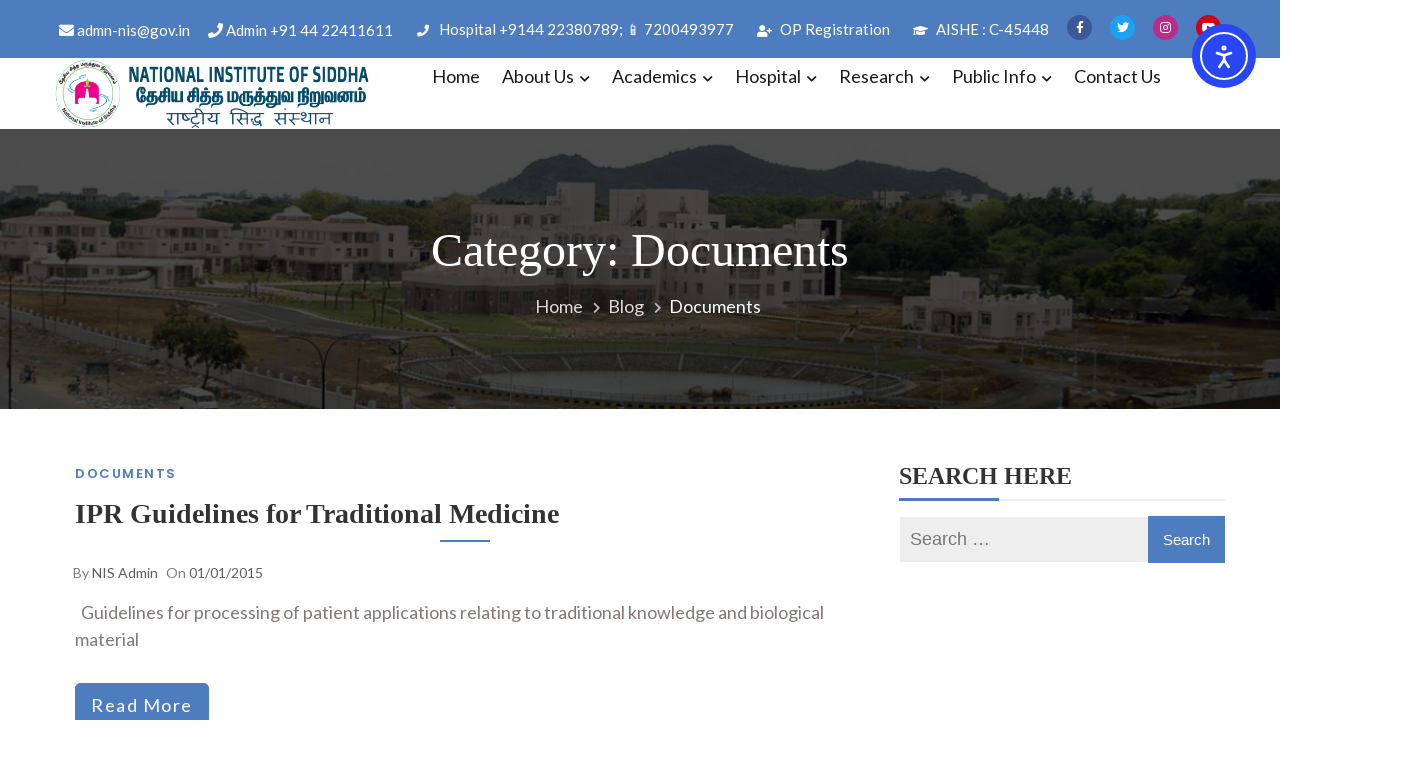

--- FILE ---
content_type: text/html; charset=UTF-8
request_url: https://nischennai.org/main/category/documents/
body_size: 115613
content:
<!doctype html>
<html lang="en-US" itemscope="itemscope" itemtype="http://schema.org/WebPage">
<head>
	<meta charset="UTF-8">
	<meta name="viewport" content="width=device-width, initial-scale=1">
	<link rel="profile" href="http://gmpg.org/xfn/11">

	<title>Documents &#8211; National Institute of Siddha</title>
<meta name='robots' content='max-image-preview:large' />
	<style>img:is([sizes="auto" i], [sizes^="auto," i]) { contain-intrinsic-size: 3000px 1500px }</style>
	<link rel='dns-prefetch' href='//cdn.elementor.com' />
<link rel='dns-prefetch' href='//fonts.googleapis.com' />
<link rel="alternate" type="application/rss+xml" title="National Institute of Siddha &raquo; Feed" href="https://nischennai.org/main/feed/" />
<link rel="alternate" type="application/rss+xml" title="National Institute of Siddha &raquo; Comments Feed" href="https://nischennai.org/main/comments/feed/" />
<link rel="alternate" type="application/rss+xml" title="National Institute of Siddha &raquo; Documents Category Feed" href="https://nischennai.org/main/category/documents/feed/" />
<script type="text/javascript">
/* <![CDATA[ */
window._wpemojiSettings = {"baseUrl":"https:\/\/s.w.org\/images\/core\/emoji\/16.0.1\/72x72\/","ext":".png","svgUrl":"https:\/\/s.w.org\/images\/core\/emoji\/16.0.1\/svg\/","svgExt":".svg","source":{"concatemoji":"https:\/\/nischennai.org\/main\/wp-includes\/js\/wp-emoji-release.min.js?ver=6.8.3"}};
/*! This file is auto-generated */
!function(s,n){var o,i,e;function c(e){try{var t={supportTests:e,timestamp:(new Date).valueOf()};sessionStorage.setItem(o,JSON.stringify(t))}catch(e){}}function p(e,t,n){e.clearRect(0,0,e.canvas.width,e.canvas.height),e.fillText(t,0,0);var t=new Uint32Array(e.getImageData(0,0,e.canvas.width,e.canvas.height).data),a=(e.clearRect(0,0,e.canvas.width,e.canvas.height),e.fillText(n,0,0),new Uint32Array(e.getImageData(0,0,e.canvas.width,e.canvas.height).data));return t.every(function(e,t){return e===a[t]})}function u(e,t){e.clearRect(0,0,e.canvas.width,e.canvas.height),e.fillText(t,0,0);for(var n=e.getImageData(16,16,1,1),a=0;a<n.data.length;a++)if(0!==n.data[a])return!1;return!0}function f(e,t,n,a){switch(t){case"flag":return n(e,"\ud83c\udff3\ufe0f\u200d\u26a7\ufe0f","\ud83c\udff3\ufe0f\u200b\u26a7\ufe0f")?!1:!n(e,"\ud83c\udde8\ud83c\uddf6","\ud83c\udde8\u200b\ud83c\uddf6")&&!n(e,"\ud83c\udff4\udb40\udc67\udb40\udc62\udb40\udc65\udb40\udc6e\udb40\udc67\udb40\udc7f","\ud83c\udff4\u200b\udb40\udc67\u200b\udb40\udc62\u200b\udb40\udc65\u200b\udb40\udc6e\u200b\udb40\udc67\u200b\udb40\udc7f");case"emoji":return!a(e,"\ud83e\udedf")}return!1}function g(e,t,n,a){var r="undefined"!=typeof WorkerGlobalScope&&self instanceof WorkerGlobalScope?new OffscreenCanvas(300,150):s.createElement("canvas"),o=r.getContext("2d",{willReadFrequently:!0}),i=(o.textBaseline="top",o.font="600 32px Arial",{});return e.forEach(function(e){i[e]=t(o,e,n,a)}),i}function t(e){var t=s.createElement("script");t.src=e,t.defer=!0,s.head.appendChild(t)}"undefined"!=typeof Promise&&(o="wpEmojiSettingsSupports",i=["flag","emoji"],n.supports={everything:!0,everythingExceptFlag:!0},e=new Promise(function(e){s.addEventListener("DOMContentLoaded",e,{once:!0})}),new Promise(function(t){var n=function(){try{var e=JSON.parse(sessionStorage.getItem(o));if("object"==typeof e&&"number"==typeof e.timestamp&&(new Date).valueOf()<e.timestamp+604800&&"object"==typeof e.supportTests)return e.supportTests}catch(e){}return null}();if(!n){if("undefined"!=typeof Worker&&"undefined"!=typeof OffscreenCanvas&&"undefined"!=typeof URL&&URL.createObjectURL&&"undefined"!=typeof Blob)try{var e="postMessage("+g.toString()+"("+[JSON.stringify(i),f.toString(),p.toString(),u.toString()].join(",")+"));",a=new Blob([e],{type:"text/javascript"}),r=new Worker(URL.createObjectURL(a),{name:"wpTestEmojiSupports"});return void(r.onmessage=function(e){c(n=e.data),r.terminate(),t(n)})}catch(e){}c(n=g(i,f,p,u))}t(n)}).then(function(e){for(var t in e)n.supports[t]=e[t],n.supports.everything=n.supports.everything&&n.supports[t],"flag"!==t&&(n.supports.everythingExceptFlag=n.supports.everythingExceptFlag&&n.supports[t]);n.supports.everythingExceptFlag=n.supports.everythingExceptFlag&&!n.supports.flag,n.DOMReady=!1,n.readyCallback=function(){n.DOMReady=!0}}).then(function(){return e}).then(function(){var e;n.supports.everything||(n.readyCallback(),(e=n.source||{}).concatemoji?t(e.concatemoji):e.wpemoji&&e.twemoji&&(t(e.twemoji),t(e.wpemoji)))}))}((window,document),window._wpemojiSettings);
/* ]]> */
</script>
<link rel='stylesheet' id='aol-jquery-ui-css' href='https://nischennai.org/main/wp-content/plugins/apply-online/public/css/jquery-ui.min.css?ver=6.8.3' type='text/css' media='all' />
<link rel='stylesheet' id='apply-online-css' href='https://nischennai.org/main/wp-content/plugins/apply-online/public/css/applyonline-public.css?ver=2.6.7.2' type='text/css' media='all' />
<style id='wp-emoji-styles-inline-css' type='text/css'>

	img.wp-smiley, img.emoji {
		display: inline !important;
		border: none !important;
		box-shadow: none !important;
		height: 1em !important;
		width: 1em !important;
		margin: 0 0.07em !important;
		vertical-align: -0.1em !important;
		background: none !important;
		padding: 0 !important;
	}
</style>
<link rel='stylesheet' id='wp-block-library-css' href='https://nischennai.org/main/wp-includes/css/dist/block-library/style.min.css?ver=6.8.3' type='text/css' media='all' />
<style id='wp-block-library-theme-inline-css' type='text/css'>
.wp-block-audio :where(figcaption){color:#555;font-size:13px;text-align:center}.is-dark-theme .wp-block-audio :where(figcaption){color:#ffffffa6}.wp-block-audio{margin:0 0 1em}.wp-block-code{border:1px solid #ccc;border-radius:4px;font-family:Menlo,Consolas,monaco,monospace;padding:.8em 1em}.wp-block-embed :where(figcaption){color:#555;font-size:13px;text-align:center}.is-dark-theme .wp-block-embed :where(figcaption){color:#ffffffa6}.wp-block-embed{margin:0 0 1em}.blocks-gallery-caption{color:#555;font-size:13px;text-align:center}.is-dark-theme .blocks-gallery-caption{color:#ffffffa6}:root :where(.wp-block-image figcaption){color:#555;font-size:13px;text-align:center}.is-dark-theme :root :where(.wp-block-image figcaption){color:#ffffffa6}.wp-block-image{margin:0 0 1em}.wp-block-pullquote{border-bottom:4px solid;border-top:4px solid;color:currentColor;margin-bottom:1.75em}.wp-block-pullquote cite,.wp-block-pullquote footer,.wp-block-pullquote__citation{color:currentColor;font-size:.8125em;font-style:normal;text-transform:uppercase}.wp-block-quote{border-left:.25em solid;margin:0 0 1.75em;padding-left:1em}.wp-block-quote cite,.wp-block-quote footer{color:currentColor;font-size:.8125em;font-style:normal;position:relative}.wp-block-quote:where(.has-text-align-right){border-left:none;border-right:.25em solid;padding-left:0;padding-right:1em}.wp-block-quote:where(.has-text-align-center){border:none;padding-left:0}.wp-block-quote.is-large,.wp-block-quote.is-style-large,.wp-block-quote:where(.is-style-plain){border:none}.wp-block-search .wp-block-search__label{font-weight:700}.wp-block-search__button{border:1px solid #ccc;padding:.375em .625em}:where(.wp-block-group.has-background){padding:1.25em 2.375em}.wp-block-separator.has-css-opacity{opacity:.4}.wp-block-separator{border:none;border-bottom:2px solid;margin-left:auto;margin-right:auto}.wp-block-separator.has-alpha-channel-opacity{opacity:1}.wp-block-separator:not(.is-style-wide):not(.is-style-dots){width:100px}.wp-block-separator.has-background:not(.is-style-dots){border-bottom:none;height:1px}.wp-block-separator.has-background:not(.is-style-wide):not(.is-style-dots){height:2px}.wp-block-table{margin:0 0 1em}.wp-block-table td,.wp-block-table th{word-break:normal}.wp-block-table :where(figcaption){color:#555;font-size:13px;text-align:center}.is-dark-theme .wp-block-table :where(figcaption){color:#ffffffa6}.wp-block-video :where(figcaption){color:#555;font-size:13px;text-align:center}.is-dark-theme .wp-block-video :where(figcaption){color:#ffffffa6}.wp-block-video{margin:0 0 1em}:root :where(.wp-block-template-part.has-background){margin-bottom:0;margin-top:0;padding:1.25em 2.375em}
</style>
<link rel='stylesheet' id='single-staff-block-css' href='https://nischennai.org/main/wp-content/plugins/staff-directory-pro/blocks/single-staff/style.css?ver=1713260019' type='text/css' media='all' />
<link rel='stylesheet' id='staff-list-block-css' href='https://nischennai.org/main/wp-content/plugins/staff-directory-pro/blocks/staff-list/style.css?ver=1713260019' type='text/css' media='all' />
<link rel='stylesheet' id='search-staff-block-css' href='https://nischennai.org/main/wp-content/plugins/staff-directory-pro/blocks/search-staff/style.css?ver=1713260019' type='text/css' media='all' />
<style id='global-styles-inline-css' type='text/css'>
:root{--wp--preset--aspect-ratio--square: 1;--wp--preset--aspect-ratio--4-3: 4/3;--wp--preset--aspect-ratio--3-4: 3/4;--wp--preset--aspect-ratio--3-2: 3/2;--wp--preset--aspect-ratio--2-3: 2/3;--wp--preset--aspect-ratio--16-9: 16/9;--wp--preset--aspect-ratio--9-16: 9/16;--wp--preset--color--black: #000000;--wp--preset--color--cyan-bluish-gray: #abb8c3;--wp--preset--color--white: #ffffff;--wp--preset--color--pale-pink: #f78da7;--wp--preset--color--vivid-red: #cf2e2e;--wp--preset--color--luminous-vivid-orange: #ff6900;--wp--preset--color--luminous-vivid-amber: #fcb900;--wp--preset--color--light-green-cyan: #7bdcb5;--wp--preset--color--vivid-green-cyan: #00d084;--wp--preset--color--pale-cyan-blue: #8ed1fc;--wp--preset--color--vivid-cyan-blue: #0693e3;--wp--preset--color--vivid-purple: #9b51e0;--wp--preset--color--primary: #004a8e;--wp--preset--color--secondary: #00BC87;--wp--preset--color--bblack: var(--wp--preset--color--black);--wp--preset--color--wwhite: #ffffff;--wp--preset--color--link: #112437;--wp--preset--color--linkhover: #004a8e;--wp--preset--color--success: #28a745;--wp--preset--color--error: #e42032;--wp--preset--color--foreground: #005048;--wp--preset--color--tertiary: #005048;--wp--preset--color--triadic: #005048;--wp--preset--color--yellow: #FFB539;--wp--preset--color--shadowopacity: #003432a6;--wp--preset--gradient--vivid-cyan-blue-to-vivid-purple: linear-gradient(135deg,rgba(6,147,227,1) 0%,rgb(155,81,224) 100%);--wp--preset--gradient--light-green-cyan-to-vivid-green-cyan: linear-gradient(135deg,rgb(122,220,180) 0%,rgb(0,208,130) 100%);--wp--preset--gradient--luminous-vivid-amber-to-luminous-vivid-orange: linear-gradient(135deg,rgba(252,185,0,1) 0%,rgba(255,105,0,1) 100%);--wp--preset--gradient--luminous-vivid-orange-to-vivid-red: linear-gradient(135deg,rgba(255,105,0,1) 0%,rgb(207,46,46) 100%);--wp--preset--gradient--very-light-gray-to-cyan-bluish-gray: linear-gradient(135deg,rgb(238,238,238) 0%,rgb(169,184,195) 100%);--wp--preset--gradient--cool-to-warm-spectrum: linear-gradient(135deg,rgb(74,234,220) 0%,rgb(151,120,209) 20%,rgb(207,42,186) 40%,rgb(238,44,130) 60%,rgb(251,105,98) 80%,rgb(254,248,76) 100%);--wp--preset--gradient--blush-light-purple: linear-gradient(135deg,rgb(255,206,236) 0%,rgb(152,150,240) 100%);--wp--preset--gradient--blush-bordeaux: linear-gradient(135deg,rgb(254,205,165) 0%,rgb(254,45,45) 50%,rgb(107,0,62) 100%);--wp--preset--gradient--luminous-dusk: linear-gradient(135deg,rgb(255,203,112) 0%,rgb(199,81,192) 50%,rgb(65,88,208) 100%);--wp--preset--gradient--pale-ocean: linear-gradient(135deg,rgb(255,245,203) 0%,rgb(182,227,212) 50%,rgb(51,167,181) 100%);--wp--preset--gradient--electric-grass: linear-gradient(135deg,rgb(202,248,128) 0%,rgb(113,206,126) 100%);--wp--preset--gradient--midnight: linear-gradient(135deg,rgb(2,3,129) 0%,rgb(40,116,252) 100%);--wp--preset--gradient--vertical-secondary-to-primary: linear-gradient(to bottom,var(--wp--preset--color--secondary) 0%,var(--wp--preset--color--primary) 100%);--wp--preset--gradient--vertical-secondary-to-success: linear-gradient(to bottom,var(--wp--preset--color--secondary) 0%,var(--wp--preset--color--success) 100%);--wp--preset--gradient--vertical-primary-to-foreground: linear-gradient(to bottom,var(--wp--preset--color--primary) 0%,var(--wp--preset--color--foreground) 100%);--wp--preset--gradient--vertical-tertiary-to-primary: linear-gradient(to bottom,var(--wp--preset--color--tertiary) 0%,var(--wp--preset--color--primary) 100%);--wp--preset--gradient--diagonal-primary-to-triadic: linear-gradient(to bottom right,var(--wp--preset--color--secondary) 30%,var(--wp--preset--color--triadic) 100%);--wp--preset--gradient--diagonal-secondary-to-tertiary-left: linear-gradient(to bottom left,var(--wp--preset--color--secondary) 30%,var(--wp--preset--color--tertiary) 70%);--wp--preset--font-size--small: clamp(14px, 0.875rem + ((1vw - 3.2px) * 0.471), 18px);--wp--preset--font-size--medium: clamp(18px, 1.125rem + ((1vw - 3.2px) * 0.706), 24px);--wp--preset--font-size--large: clamp(28px, 1.75rem + ((1vw - 3.2px) * 0.471), 32px);--wp--preset--font-size--x-large: 42px;--wp--preset--font-size--xsmall: clamp(12px, 0.75rem + ((1vw - 3.2px) * 0.471), 16px);--wp--preset--font-size--xmedium: clamp(24px, 1.5rem + ((1vw - 3.2px) * 0.471), 28px);--wp--preset--font-size--xlarge: clamp(32px, 2rem + ((1vw - 3.2px) * 0.471), 36px);--wp--preset--font-size--xxlarge: clamp(36px, 2.25rem + ((1vw - 3.2px) * 0.471), 40px);--wp--preset--font-size--xxxlarge: clamp(40px, 2.5rem + ((1vw - 3.2px) * 0.471), 44px);--wp--preset--font-size--huge: clamp(44px, 2.75rem + ((1vw - 3.2px) * 0.471), 48px);--wp--preset--font-family--system: -apple-system,BlinkMacSystemFont,"Segoe UI",Roboto,Oxygen-Sans,Ubuntu,Cantarell,"Helvetica Neue",sans-serif;--wp--preset--font-family--poppins: 'Poppins', sans-serif;--wp--preset--font-family--oswold: 'Oswald', sans-serif;--wp--preset--font-family--lato: 'Lato', sans-serif;--wp--preset--font-family--opensans: 'Open Sans', sans-serif;--wp--preset--font-family--robotocondensed: 'Roboto Condensed', sans-serif;--wp--preset--font-family--arizonia: 'Arizonia', sans-serif;--wp--preset--font-family--exo: 'Exo', sans-serif;--wp--preset--spacing--20: 0.44rem;--wp--preset--spacing--30: 0.67rem;--wp--preset--spacing--40: 1rem;--wp--preset--spacing--50: 1.5rem;--wp--preset--spacing--60: 2.25rem;--wp--preset--spacing--70: 3.38rem;--wp--preset--spacing--80: 5.06rem;--wp--preset--shadow--natural: 6px 6px 9px rgba(0, 0, 0, 0.2);--wp--preset--shadow--deep: 12px 12px 50px rgba(0, 0, 0, 0.4);--wp--preset--shadow--sharp: 6px 6px 0px rgba(0, 0, 0, 0.2);--wp--preset--shadow--outlined: 6px 6px 0px -3px rgba(255, 255, 255, 1), 6px 6px rgba(0, 0, 0, 1);--wp--preset--shadow--crisp: 6px 6px 0px rgba(0, 0, 0, 1);--wp--preset--shadow--sm: 0 1px 20px var(--wp--preset--color--shadowopacity);--wp--preset--shadow--md: 0 2px 25px var(--wp--preset--color--shadowopacity), 0 2px 20px var(--wp--preset--color--shadowopacity);--wp--preset--shadow--lg: 0 3px 30px var(--wp--preset--color--shadowopacity), 0 3px 30px var(--wp--preset--color--shadowopacity);--wp--preset--shadow--xl: 0 4px 35px var(--wp--preset--color--shadowopacity), 0 4px 40px var(--wp--preset--color--shadowopacity);--wp--custom--typography--font-weight--light: 300;--wp--custom--typography--font-weight--normal: 400;--wp--custom--typography--font-weight--medium: 500;--wp--custom--typography--font-weight--semi-bold: 600;--wp--custom--typography--font-weight--bold: 700;--wp--custom--typography--font-weight--extra-bold: 900;--wp--custom--gap--baseline: 15px;--wp--custom--gap--horizontal: min(30px, 5vw);--wp--custom--gap--vertical: min(30px, 5vw);}:root { --wp--style--global--content-size: 950px;--wp--style--global--wide-size: 1170px; }:where(body) { margin: 0; }.wp-site-blocks > .alignleft { float: left; margin-right: 2em; }.wp-site-blocks > .alignright { float: right; margin-left: 2em; }.wp-site-blocks > .aligncenter { justify-content: center; margin-left: auto; margin-right: auto; }:where(.wp-site-blocks) > * { margin-block-start: 24px; margin-block-end: 0; }:where(.wp-site-blocks) > :first-child { margin-block-start: 0; }:where(.wp-site-blocks) > :last-child { margin-block-end: 0; }:root { --wp--style--block-gap: 24px; }:root :where(.is-layout-flow) > :first-child{margin-block-start: 0;}:root :where(.is-layout-flow) > :last-child{margin-block-end: 0;}:root :where(.is-layout-flow) > *{margin-block-start: 24px;margin-block-end: 0;}:root :where(.is-layout-constrained) > :first-child{margin-block-start: 0;}:root :where(.is-layout-constrained) > :last-child{margin-block-end: 0;}:root :where(.is-layout-constrained) > *{margin-block-start: 24px;margin-block-end: 0;}:root :where(.is-layout-flex){gap: 24px;}:root :where(.is-layout-grid){gap: 24px;}.is-layout-flow > .alignleft{float: left;margin-inline-start: 0;margin-inline-end: 2em;}.is-layout-flow > .alignright{float: right;margin-inline-start: 2em;margin-inline-end: 0;}.is-layout-flow > .aligncenter{margin-left: auto !important;margin-right: auto !important;}.is-layout-constrained > .alignleft{float: left;margin-inline-start: 0;margin-inline-end: 2em;}.is-layout-constrained > .alignright{float: right;margin-inline-start: 2em;margin-inline-end: 0;}.is-layout-constrained > .aligncenter{margin-left: auto !important;margin-right: auto !important;}.is-layout-constrained > :where(:not(.alignleft):not(.alignright):not(.alignfull)){max-width: var(--wp--style--global--content-size);margin-left: auto !important;margin-right: auto !important;}.is-layout-constrained > .alignwide{max-width: var(--wp--style--global--wide-size);}body .is-layout-flex{display: flex;}.is-layout-flex{flex-wrap: wrap;align-items: center;}.is-layout-flex > :is(*, div){margin: 0;}body .is-layout-grid{display: grid;}.is-layout-grid > :is(*, div){margin: 0;}body{color: var(--wp--preset--color--black);font-family: var(--wp--preset--font-family--poppins);font-size: var(--wp--preset--font-size--small);font-weight: var(--wp--custom--typography--font-weight--normal);line-height: 1.6;padding-top: 0px;padding-right: 0px;padding-bottom: 0px;padding-left: 0px;}a:where(:not(.wp-element-button)){color: var(--wp--preset--color--primary);text-decoration: none;}:root :where(a:where(:not(.wp-element-button)):hover){color: var(--wp--preset--color--secondary);}h1, h2, h3, h4, h5, h6{color: var(--wp--preset--color--black);font-family: var(--wp--preset--font-family--loto);font-weight: var(--wp--custom--typography--font-weight--semi-bold);line-height: 1.4;}h1{font-size: var(--wp--preset--font-size--xlarge);}h2{font-size: var(--wp--preset--font-size--large);}h3{font-size: var(--wp--preset--font-size--xmedium);}h4{font-size: var(--wp--preset--font-size--medium);}h5{font-size: 20px;line-height: 1.5;}h6{font-size: var(--wp--preset--font-size--small);line-height: 1.6;}:root :where(.wp-element-button, .wp-block-button__link){background-color: #32373c;border-width: 0;color: #fff;font-family: inherit;font-size: inherit;line-height: inherit;padding: calc(0.667em + 2px) calc(1.333em + 2px);text-decoration: none;}:root :where(.wp-element-button:hover, .wp-block-button__link:hover){background-color: var(--wp--preset--color--secondary);}:root :where(.wp-element-caption, .wp-block-audio figcaption, .wp-block-embed figcaption, .wp-block-gallery figcaption, .wp-block-image figcaption, .wp-block-table figcaption, .wp-block-video figcaption){font-family: var(--wp--preset--font-family--lato);}.has-black-color{color: var(--wp--preset--color--black) !important;}.has-cyan-bluish-gray-color{color: var(--wp--preset--color--cyan-bluish-gray) !important;}.has-white-color{color: var(--wp--preset--color--white) !important;}.has-pale-pink-color{color: var(--wp--preset--color--pale-pink) !important;}.has-vivid-red-color{color: var(--wp--preset--color--vivid-red) !important;}.has-luminous-vivid-orange-color{color: var(--wp--preset--color--luminous-vivid-orange) !important;}.has-luminous-vivid-amber-color{color: var(--wp--preset--color--luminous-vivid-amber) !important;}.has-light-green-cyan-color{color: var(--wp--preset--color--light-green-cyan) !important;}.has-vivid-green-cyan-color{color: var(--wp--preset--color--vivid-green-cyan) !important;}.has-pale-cyan-blue-color{color: var(--wp--preset--color--pale-cyan-blue) !important;}.has-vivid-cyan-blue-color{color: var(--wp--preset--color--vivid-cyan-blue) !important;}.has-vivid-purple-color{color: var(--wp--preset--color--vivid-purple) !important;}.has-primary-color{color: var(--wp--preset--color--primary) !important;}.has-secondary-color{color: var(--wp--preset--color--secondary) !important;}.has-bblack-color{color: var(--wp--preset--color--bblack) !important;}.has-wwhite-color{color: var(--wp--preset--color--wwhite) !important;}.has-link-color{color: var(--wp--preset--color--link) !important;}.has-linkhover-color{color: var(--wp--preset--color--linkhover) !important;}.has-success-color{color: var(--wp--preset--color--success) !important;}.has-error-color{color: var(--wp--preset--color--error) !important;}.has-foreground-color{color: var(--wp--preset--color--foreground) !important;}.has-tertiary-color{color: var(--wp--preset--color--tertiary) !important;}.has-triadic-color{color: var(--wp--preset--color--triadic) !important;}.has-yellow-color{color: var(--wp--preset--color--yellow) !important;}.has-shadowopacity-color{color: var(--wp--preset--color--shadowopacity) !important;}.has-black-background-color{background-color: var(--wp--preset--color--black) !important;}.has-cyan-bluish-gray-background-color{background-color: var(--wp--preset--color--cyan-bluish-gray) !important;}.has-white-background-color{background-color: var(--wp--preset--color--white) !important;}.has-pale-pink-background-color{background-color: var(--wp--preset--color--pale-pink) !important;}.has-vivid-red-background-color{background-color: var(--wp--preset--color--vivid-red) !important;}.has-luminous-vivid-orange-background-color{background-color: var(--wp--preset--color--luminous-vivid-orange) !important;}.has-luminous-vivid-amber-background-color{background-color: var(--wp--preset--color--luminous-vivid-amber) !important;}.has-light-green-cyan-background-color{background-color: var(--wp--preset--color--light-green-cyan) !important;}.has-vivid-green-cyan-background-color{background-color: var(--wp--preset--color--vivid-green-cyan) !important;}.has-pale-cyan-blue-background-color{background-color: var(--wp--preset--color--pale-cyan-blue) !important;}.has-vivid-cyan-blue-background-color{background-color: var(--wp--preset--color--vivid-cyan-blue) !important;}.has-vivid-purple-background-color{background-color: var(--wp--preset--color--vivid-purple) !important;}.has-primary-background-color{background-color: var(--wp--preset--color--primary) !important;}.has-secondary-background-color{background-color: var(--wp--preset--color--secondary) !important;}.has-bblack-background-color{background-color: var(--wp--preset--color--bblack) !important;}.has-wwhite-background-color{background-color: var(--wp--preset--color--wwhite) !important;}.has-link-background-color{background-color: var(--wp--preset--color--link) !important;}.has-linkhover-background-color{background-color: var(--wp--preset--color--linkhover) !important;}.has-success-background-color{background-color: var(--wp--preset--color--success) !important;}.has-error-background-color{background-color: var(--wp--preset--color--error) !important;}.has-foreground-background-color{background-color: var(--wp--preset--color--foreground) !important;}.has-tertiary-background-color{background-color: var(--wp--preset--color--tertiary) !important;}.has-triadic-background-color{background-color: var(--wp--preset--color--triadic) !important;}.has-yellow-background-color{background-color: var(--wp--preset--color--yellow) !important;}.has-shadowopacity-background-color{background-color: var(--wp--preset--color--shadowopacity) !important;}.has-black-border-color{border-color: var(--wp--preset--color--black) !important;}.has-cyan-bluish-gray-border-color{border-color: var(--wp--preset--color--cyan-bluish-gray) !important;}.has-white-border-color{border-color: var(--wp--preset--color--white) !important;}.has-pale-pink-border-color{border-color: var(--wp--preset--color--pale-pink) !important;}.has-vivid-red-border-color{border-color: var(--wp--preset--color--vivid-red) !important;}.has-luminous-vivid-orange-border-color{border-color: var(--wp--preset--color--luminous-vivid-orange) !important;}.has-luminous-vivid-amber-border-color{border-color: var(--wp--preset--color--luminous-vivid-amber) !important;}.has-light-green-cyan-border-color{border-color: var(--wp--preset--color--light-green-cyan) !important;}.has-vivid-green-cyan-border-color{border-color: var(--wp--preset--color--vivid-green-cyan) !important;}.has-pale-cyan-blue-border-color{border-color: var(--wp--preset--color--pale-cyan-blue) !important;}.has-vivid-cyan-blue-border-color{border-color: var(--wp--preset--color--vivid-cyan-blue) !important;}.has-vivid-purple-border-color{border-color: var(--wp--preset--color--vivid-purple) !important;}.has-primary-border-color{border-color: var(--wp--preset--color--primary) !important;}.has-secondary-border-color{border-color: var(--wp--preset--color--secondary) !important;}.has-bblack-border-color{border-color: var(--wp--preset--color--bblack) !important;}.has-wwhite-border-color{border-color: var(--wp--preset--color--wwhite) !important;}.has-link-border-color{border-color: var(--wp--preset--color--link) !important;}.has-linkhover-border-color{border-color: var(--wp--preset--color--linkhover) !important;}.has-success-border-color{border-color: var(--wp--preset--color--success) !important;}.has-error-border-color{border-color: var(--wp--preset--color--error) !important;}.has-foreground-border-color{border-color: var(--wp--preset--color--foreground) !important;}.has-tertiary-border-color{border-color: var(--wp--preset--color--tertiary) !important;}.has-triadic-border-color{border-color: var(--wp--preset--color--triadic) !important;}.has-yellow-border-color{border-color: var(--wp--preset--color--yellow) !important;}.has-shadowopacity-border-color{border-color: var(--wp--preset--color--shadowopacity) !important;}.has-vivid-cyan-blue-to-vivid-purple-gradient-background{background: var(--wp--preset--gradient--vivid-cyan-blue-to-vivid-purple) !important;}.has-light-green-cyan-to-vivid-green-cyan-gradient-background{background: var(--wp--preset--gradient--light-green-cyan-to-vivid-green-cyan) !important;}.has-luminous-vivid-amber-to-luminous-vivid-orange-gradient-background{background: var(--wp--preset--gradient--luminous-vivid-amber-to-luminous-vivid-orange) !important;}.has-luminous-vivid-orange-to-vivid-red-gradient-background{background: var(--wp--preset--gradient--luminous-vivid-orange-to-vivid-red) !important;}.has-very-light-gray-to-cyan-bluish-gray-gradient-background{background: var(--wp--preset--gradient--very-light-gray-to-cyan-bluish-gray) !important;}.has-cool-to-warm-spectrum-gradient-background{background: var(--wp--preset--gradient--cool-to-warm-spectrum) !important;}.has-blush-light-purple-gradient-background{background: var(--wp--preset--gradient--blush-light-purple) !important;}.has-blush-bordeaux-gradient-background{background: var(--wp--preset--gradient--blush-bordeaux) !important;}.has-luminous-dusk-gradient-background{background: var(--wp--preset--gradient--luminous-dusk) !important;}.has-pale-ocean-gradient-background{background: var(--wp--preset--gradient--pale-ocean) !important;}.has-electric-grass-gradient-background{background: var(--wp--preset--gradient--electric-grass) !important;}.has-midnight-gradient-background{background: var(--wp--preset--gradient--midnight) !important;}.has-vertical-secondary-to-primary-gradient-background{background: var(--wp--preset--gradient--vertical-secondary-to-primary) !important;}.has-vertical-secondary-to-success-gradient-background{background: var(--wp--preset--gradient--vertical-secondary-to-success) !important;}.has-vertical-primary-to-foreground-gradient-background{background: var(--wp--preset--gradient--vertical-primary-to-foreground) !important;}.has-vertical-tertiary-to-primary-gradient-background{background: var(--wp--preset--gradient--vertical-tertiary-to-primary) !important;}.has-diagonal-primary-to-triadic-gradient-background{background: var(--wp--preset--gradient--diagonal-primary-to-triadic) !important;}.has-diagonal-secondary-to-tertiary-left-gradient-background{background: var(--wp--preset--gradient--diagonal-secondary-to-tertiary-left) !important;}.has-small-font-size{font-size: var(--wp--preset--font-size--small) !important;}.has-medium-font-size{font-size: var(--wp--preset--font-size--medium) !important;}.has-large-font-size{font-size: var(--wp--preset--font-size--large) !important;}.has-x-large-font-size{font-size: var(--wp--preset--font-size--x-large) !important;}.has-xsmall-font-size{font-size: var(--wp--preset--font-size--xsmall) !important;}.has-xmedium-font-size{font-size: var(--wp--preset--font-size--xmedium) !important;}.has-xlarge-font-size{font-size: var(--wp--preset--font-size--xlarge) !important;}.has-xxlarge-font-size{font-size: var(--wp--preset--font-size--xxlarge) !important;}.has-xxxlarge-font-size{font-size: var(--wp--preset--font-size--xxxlarge) !important;}.has-huge-font-size{font-size: var(--wp--preset--font-size--huge) !important;}.has-system-font-family{font-family: var(--wp--preset--font-family--system) !important;}.has-poppins-font-family{font-family: var(--wp--preset--font-family--poppins) !important;}.has-oswold-font-family{font-family: var(--wp--preset--font-family--oswold) !important;}.has-lato-font-family{font-family: var(--wp--preset--font-family--lato) !important;}.has-opensans-font-family{font-family: var(--wp--preset--font-family--opensans) !important;}.has-robotocondensed-font-family{font-family: var(--wp--preset--font-family--robotocondensed) !important;}.has-arizonia-font-family{font-family: var(--wp--preset--font-family--arizonia) !important;}.has-exo-font-family{font-family: var(--wp--preset--font-family--exo) !important;}
:root :where(.wp-block-button .wp-block-button__link){background-color: var(--wp--preset--color--primary);border-radius: 5px;color: var(--wp--preset--color--white);font-weight: var(--wp--custom--typography--font-weight--bold);line-height: 1;padding-top: 20px;padding-right: 32px;padding-bottom: 20px;padding-left: 32px;}
:root :where(.wp-block-pullquote){font-size: 1.5em;line-height: 1.6;}
:root :where(.wp-block-avatar img){border-radius: 90px;}
:root :where(.wp-block-list){line-height: 1.5;margin-top: 10px;margin-bottom: 10px;padding-left: 30px;}
:root :where(.wp-block-table > table){margin-top: 1em;margin-bottom: 1em;padding-left: 20px;}
:root :where(.wp-block-separator){margin-top: 1em;margin-bottom: 1em;}
:root :where(.wp-block-read-more){border-radius: 5px;font-weight: var(--wp--custom--typography--font-weight--bold);line-height: 1;padding-top: 18px;padding-right: 32px;padding-bottom: 18px;padding-left: 32px;}
:root :where(.wp-block-site-title){color: var(--wp--preset--color--white);text-transform: uppercase;}
</style>
<link rel='stylesheet' id='dashicons-css' href='https://nischennai.org/main/wp-includes/css/dashicons.min.css?ver=6.8.3' type='text/css' media='all' />
<link rel='stylesheet' id='ditty-news-ticker-font-css' href='https://nischennai.org/main/wp-content/plugins/ditty-news-ticker/legacy/inc/static/libs/fontastic/styles.css?ver=3.1.59' type='text/css' media='all' />
<link rel='stylesheet' id='ditty-news-ticker-css' href='https://nischennai.org/main/wp-content/plugins/ditty-news-ticker/legacy/inc/static/css/style.css?ver=3.1.59' type='text/css' media='all' />
<link rel='stylesheet' id='ditty-displays-css' href='https://nischennai.org/main/wp-content/plugins/ditty-news-ticker/build/dittyDisplays.css?ver=3.1.59' type='text/css' media='all' />
<link rel='stylesheet' id='ditty-fontawesome-css' href='https://nischennai.org/main/wp-content/plugins/ditty-news-ticker/includes/libs/fontawesome-6.4.0/css/all.css?ver=6.4.0' type='text/css' media='' />
<link rel='stylesheet' id='staff-directory-css-css' href='https://nischennai.org/main/wp-content/plugins/staff-directory-pro/assets/css/staff-directory.css?ver=6.8.3' type='text/css' media='all' />
<link rel='stylesheet' id='ea11y-widget-fonts-css' href='https://nischennai.org/main/wp-content/plugins/pojo-accessibility/assets/build/fonts.css?ver=3.8.1' type='text/css' media='all' />
<link rel='stylesheet' id='ea11y-skip-link-css' href='https://nischennai.org/main/wp-content/plugins/pojo-accessibility/assets/build/skip-link.css?ver=3.8.1' type='text/css' media='all' />
<link rel='stylesheet' id='educenter-fonts-css' href='https://fonts.googleapis.com/css?family=Poppins%3Aital%2Cwght%400%2C100%3B0%2C200%3B0%2C300%3B0%2C400%3B0%2C500%3B0%2C600%3B0%2C700%3B0%2C800%3B0%2C900%3B1%2C100%3B1%2C600%3B1%2C700%3B1%2C900%26display%3Dswap%7CRoboto%3Awght%40400%3B500%3B600%3B700%3B800%26display%3Dswap%7CMontserrat%3Aital%2Cwght%400%2C100%3B0%2C200%3B0%2C300%3B1%2C100%3B1%2C200%3B1%2C300%26display%3Dswap%7CLato%3A300%2C400%2C500%2C700&#038;subset=latin%2Clatin-ext' type='text/css' media='all' />
<link rel='stylesheet' id='fontawesome-css' href='https://nischennai.org/main/wp-content/themes/educenter/assets/library/fontawesome/css/all.min.css?ver=6.8.3' type='text/css' media='all' />
<link rel='stylesheet' id='lightslider-css' href='https://nischennai.org/main/wp-content/themes/educenter/assets/library/lightslider/css/lightslider.min.css?ver=6.8.3' type='text/css' media='all' />
<link rel='stylesheet' id='prettyPhoto-css' href='https://nischennai.org/main/wp-content/themes/educenter/assets/library/prettyphoto/css/prettyPhoto.css?ver=6.8.3' type='text/css' media='all' />
<link rel='stylesheet' id='educenter-style-css' href='https://nischennai.org/main/wp-content/themes/educenter/style.css?ver=6.8.3' type='text/css' media='all' />
<style id='educenter-style-inline-css' type='text/css'>
.ed-breadcrumb, .lp-archive-courses #learn-press-course.course-summary .course-summary-content .course-detail-info{ background-image: url("https://nischennai.org/main/wp-content/uploads/2021/09/cropped-nis-eagle-old-3.jpg"); background-repeat: no-repeat; background-position: center center; background-size: cover; }
#breadcrumbs{ background-image: url("https://nischennai.org/main/wp-content/uploads/2021/09/cropped-nis-eagle-old-3.jpg"); background-repeat: no-repeat; background-position: center center; background-size: cover; }
body{--wp--preset--color--primary:#4e7dbf}.box-header-nav .main-menu .children>.page_item.focus>a,.box-header-nav .main-menu .sub-menu>.menu-item.focus>a,.box-header-nav .main-menu .children>.page_item:hover>a,.box-header-nav .main-menu .sub-menu>.menu-item:hover>a,.general-header .top-header,.ed-courses .ed-img-holder .course_price,.ed-slider .ed-slide div .ed-slider-info a.slider-button,.ed-slider.slider-layout-2 .lSAction>a,.general-header .main-navigation>ul>li:before,.general-header .main-navigation>ul>li.current_page_item:before,.general-header .main-navigation ul ul.sub-menu,.ed-pop-up .search-form input[type='submit'],.ed-services.layout-3 .ed-service-slide .col:before,.ed-about-us .ed-about-content .listing .icon-holder,.ed-cta.layout-1 .ed-cta-holder a.ed-button,.ed-cta.layout-1 .ed-cta-holder h2:before,h2.section-header:after,.ed-services.layout-2 .ed-service-left .ed-col-holder .col .icon-holder:hover,.ed-button,section.ed-gallery .ed-gallery-wrapper .ed-gallery-item .ed-gallery-button,.ed-team-member .ed-team-col .ed-inner-wrap .ed-text-holder h3.ed-team-title:before,.ed-testimonials .lSPager.lSpg li a,.ed-blog .ed-blog-wrap .lSPager.lSpg li a,.ed-blog .ed-blog-wrap .ed-blog-col .ed-title h3:before,.goToTop,.nav-previous a,.nav-next a,.page-numbers,#comments form input[type='submit'],.widget-ed-title h2:before,.widget_search .search-submit,.widget_product_search input[type='submit'],.woocommerce #respond input#submit,.woocommerce a.button,.woocommerce button.button,.woocommerce input.button,.woocommerce nav.woocommerce-pagination ul li a:focus,.woocommerce nav.woocommerce-pagination ul li a:hover,.woocommerce nav.woocommerce-pagination ul li span.current,.woocommerce #respond input#submit.alt,.woocommerce a.button.alt,.woocommerce button.button.alt,.woocommerce input.button.alt,.wpcf7 input[type='submit'],.wpcf7 input[type='button'],.list-tab-event .nav-tabs li.active::before,.widget-area.sidebar-events .book-title,.widget-area.sidebar-events .widget_book-event .event_register_foot .event_register_submit,.thim-list-content li::before,.tp_event_counter,.single-lp_course #learn-press-course .course-summary-sidebar .course-sidebar-preview .lp-course-buttons button.button-enroll-course,.single-lp_course ul.learn-press-nav-tabs .course-nav.active::before,.woocommerce-account .woocommerce-MyAccount-navigation ul li a,.lSSlideOuter .lSPager.lSpg>li.active a,.lSSlideOuter .lSPager.lSpg>li:hover a,.ed-services .ed-service-left .ed-col-holder .col h3:before,.ed-courses .ed-text-holder h3:before,.educenter_counter:before,.educenter_counter:after,.header-nav-toggle div,.ed-header .ed-badge,.ed-header .ed-badge::after,.not-found .backhome a{background-color:#4e7dbf}.ed-gallery .ed-gallery-wrapper .ed-gallery-item .caption{background-color:#4e7dbfc9}.ed-slider .lSSlideOuter .lSPager.lSpg > li:hover a,.ed-slider .lSSlideOuter .lSPager.lSpg > li.active a,.ed-about-us.layout-2 .ed-about-list h3.ui-accordion-header,.ed-about-us.layout-2 .ed-about-list h3.ui-accordion-header:before,.woocommerce div.product .woocommerce-tabs ul.tabs li:hover,.woocommerce div.product .woocommerce-tabs ul.tabs li.active{background-color:#4e7dbf !important}.ed-slider .ed-slide div .ed-slider-info a.slider-button:hover,.ed-cta.layout-1 .ed-cta-holder a.ed-button:hover{background-color:rgba(78,125,191,0.7)}.header-middle-inner .box-header-nav .main-menu>.menu-item.current-menu-item>a,.header-middle-inner .box-header-nav .main-menu>.menu-item:hover>a{background-color:#4e7dbf;color:#ffffff !important}.box-header-nav .main-menu .page_item.current_page_item>a,.box-header-nav .main-menu .page_item.focus>a,.box-header-nav .main-menu>.menu-item.focus>a,.box-header-nav .main-menu .page_item:hover>a,.box-header-nav .main-menu>.menu-item.current-menu-item>a,.box-header-nav .main-menu>.menu-item:hover>a,.single-lp_course #learn-press-course-tabs .course-nav.active label,.single-lp_course .course-extra-box__content li::before,#learn-press-profile #profile-nav .lp-profile-nav-tabs > li.wishlist > a::before,.learn-press-pagination .page-numbers > li .page-numbers.current,.learn-press-pagination .page-numbers > li .page-numbers:hover,.lp-archive-courses .learn-press-courses[data-layout="list"] .course .course-item .course-content .course-permalink .course-title:hover,.lp-archive-courses .learn-press-courses[data-layout="list"] .course .course-item .course-content .course-wrap-meta .meta-item::before,.lp-archive-courses .learn-press-courses[data-layout="list"] .course .course-item .course-content .course-permalink .course-title:hover,input[type="radio"]:nth-child(3):checked ~ .switch-btn:nth-child(4)::before,input[type="radio"]:nth-child(1):checked ~ .switch-btn:nth-child(2)::before,.lp-archive-courses .course-summary .course-summary-content .course-detail-info .course-info-left .course-meta .course-meta__pull-left .meta-item::before ,input[name="course-faqs-box-ratio"]:checked + .course-faqs-box .course-faqs-box__title,.course-tab-panel-faqs .course-faqs-box:hover .course-faqs-box__title,.ed-services.layout-2 .ed-service-left .ed-col-holder .col .icon-holder i,.ed-about-us .ed-about-content .listing .text-holder h3 a:hover,.ed-courses .ed-text-holder span,section.ed-gallery .ed-gallery-wrapper .ed-gallery-item .ed-gallery-button a i,.ed-blog .ed-blog-wrap .ed-blog-col .ed-category-list a,.ed-blog .ed-blog-wrap .ed-blog-col .ed-bottom-wrap .ed-tag a:hover,.ed-blog .ed-blog-wrap .ed-blog-col .ed-bottom-wrap .ed-share-wrap a:hover,.ed-blog .ed-blog-wrap .ed-blog-col .ed-meta-wrap .ed-author a:hover,.page-numbers.current,.page-numbers:hover,.widget_archive a:hover,.widget_categories a:hover,.widget_recent_entries a:hover,.widget_meta a:hover,.widget_product_categories a:hover,.widget_recent_comments a:hover,.woocommerce #respond input#submit:hover,.woocommerce a.button:hover,.woocommerce button.button:hover,.woocommerce input.button:hover,.woocommerce ul.products li.product .price,.woocommerce nav.woocommerce-pagination ul li .page-numbers,.woocommerce #respond input#submit.alt:hover,.woocommerce a.button.alt:hover,.woocommerce button.button.alt:hover,.woocommerce input.button.alt:hover,.woocommerce-message:before,.woocommerce-info:before,.woocommerce-account .woocommerce-MyAccount-navigation ul li.is-active a,.woocommerce-account .woocommerce-MyAccount-navigation ul li:hover a,.main-navigation .close-icon:hover,.widget-area.sidebar-events .widget_book-event ul li.event-cost .value,.tp-event-info .tp-info-box .heading i,.item-event .time-from,.not-found .page-header .tag404,#comments ol.comment-list li article footer.comment-meta .comment-author.vcard b a,#comments ol.comment-list li article footer.comment-meta .comment-author.vcard b,#comments ol.comment-list li article footer.comment-meta .comment-author.vcard span,.ed-gallery .ed-gallery-wrapper .ed-gallery-item .ed-gallery-button .ed-btn i,.ed-services .ed-service-left .ed-col-holder .col h3 a:hover,.title a:hover,.ed-courses .ed-text-holder h3 a:hover,.ed-about-us .ed-about-content .listing .text-holder h3 a,.ed-testimonials .ed-testimonial-wrap.layout-1 .ed-test-slide .ed-text-holder h3 a:hover,.ed-blog .ed-blog-wrap .ed-blog-col .ed-title h3 a:hover,.not-found .backhome a:hover{color:#4e7dbf !important}@media (max-width:900px){.box-header-nav .main-menu .children>.page_item:hover>a,.box-header-nav .main-menu .sub-menu>.menu-item:hover>a{color:#4e7dbf !important}}.ed-slider .ed-slide div .ed-slider-info a.slider-button,.ed-pop-up .search-form input[type='submit'],.ed-cta.layout-1 .ed-cta-holder a.ed-button,.ed-services.layout-2 .ed-col-holder .col,.ed-button,.ed-services.layout-2 .page-numbers,.page-numbers:hover,.ed-courses.layout-2 .ed-text-holder,.ed-testimonials .ed-testimonial-wrap.layout-1 .ed-test-slide .ed-img-holder,.ed-testimonials .ed-testimonial-wrap.layout-1 .ed-test-slide .ed-text-holder,.goToTop,#comments form input[type='submit'],.woocommerce #respond input#submit,.woocommerce a.button,.woocommerce button.button,.woocommerce input.button,.woocommerce nav.woocommerce-pagination ul li,.cart_totals h2,.cross-sells>h2,.woocommerce-billing-fields h3,.woocommerce-additional-fields h3,.related>h2,.upsells>h2,.woocommerce-shipping-fields>h3,.woocommerce-cart .wc-proceed-to-checkout a.checkout-button,.woocommerce div.product .woocommerce-tabs ul.tabs:before,.wpcf7 input[type='submit'],.wpcf7 input[type='button'],.ed-slider .ed-slide div .ed-slider-info a.slider-button:hover,.educenter_counter,.ed-cta.layout-1 .ed-cta-holder a.ed-button:hover,.primary-section .ed-blog .ed-blog-wrap.layout-2 .ed-blog-col,.page-numbers,.single-lp_course #learn-press-course .course-summary-sidebar .course-sidebar-preview .lp-course-buttons button.button-enroll-course,.single-lp_course #learn-press-course .course-summary-sidebar .course-sidebar-preview .lp-course-buttons button:hover,.woocommerce-account .woocommerce-MyAccount-navigation ul li.is-active a,.woocommerce-account .woocommerce-MyAccount-navigation ul li:hover a,.woocommerce-account .woocommerce-MyAccount-content,.woocommerce-message,.woocommerce-info,.cross-sells h2:before,.cart_totals h2:before,.up-sells h2:before,.related h2:before,.woocommerce-billing-fields h3:before,.woocommerce-shipping-fields h3:before,.woocommerce-additional-fields h3:before,#order_review_heading:before,.woocommerce-order-details h2:before,.woocommerce-column--billing-address h2:before,.woocommerce-column--shipping-address h2:before,.woocommerce-Address-title h3:before,.woocommerce-MyAccount-content h3:before,.wishlist-title h2:before,.woocommerce-account .woocommerce h2:before,.widget-area .widget .widget-title:before,.widget-area .widget .wp-block-heading:before,.ed-slider .ed-slide div .ed-slider-info a.slider-button,.not-found .backhome a,.not-found .backhome a:hover,.comments-area h2.comments-title:before,.primary-section .ed-blog .ed-blog-wrap .ed-blog-col{border-color:#4e7dbf}.nav-next a:after{border-left:11px solid #4e7dbf}.woocommerce-account .woocommerce-MyAccount-navigation ul li a{border:1px solid #4e7dbf;margin-right:1px}.nav-previous a:after{border-right:11px solid #4e7dbf}.ed-slider .ed-slide div .ed-slider-info h2{color:#77815c}.ed-slider .ed-slide div .ed-slider-info p{color:#ffffff}.ed-slider .ed-slide div .ed-slider-info a.slider-button{color:;background-color:;border-color:}.general-header .top-header ul li i{color:rgba(255,255,255,1)}.quickcontact{color:rgba(255,255,255,1)}.bottom-header{.header-nav-toggle div{background-color:}}.box-header-nav .main-menu .page_item a,.box-header-nav .main-menu>.menu-item>a{padding:5px 10px 41px 10px;margin:2px 2px 0px 0px;border-radius:0 0px 0 0}#footer .footer-wrapper{background-color:}#footer .footer-wrapper::before{}.footer-seprator .section-seperator svg{fill:#15171b}.footer-seprator .section-seperator.bottom-section-seperator{height:80px}.educenter-header-button{padding:0px 0px 0px 0px;margin:0px 0px 48px 0px;border-radius:0px 0px 0px 0px;background-color:#1e73be;color:#ffffff;font-size:12px;width:150px}.educenter-header-button:hover{background-color:#f47216;color:#ffffff}#edu-fservices-section{background-color:}#edu-fservices-section .section-seperator.top-section-seperator{height:60px}#edu-fservices-section .section-seperator.bottom-section-seperator{height:60px}#edu-fservices-section{}#edu-aboutus-section{background-color:}#edu-aboutus-section .section-seperator.top-section-seperator{height:60px}#edu-aboutus-section .section-seperator.bottom-section-seperator{height:60px}#edu-aboutus-section{}#edu-cta-section{}#edu-cta-section .section-seperator.top-section-seperator{height:60px}#edu-cta-section .section-seperator.bottom-section-seperator{height:45px}#edu-cta-section{}#edu-services-section{background-color:}#edu-services-section .section-seperator.top-section-seperator{height:60px}#edu-services-section .section-seperator.bottom-section-seperator{height:60px}#edu-services-section{}#edu-counter-section{background-color:}#edu-counter-section .section-seperator.top-section-seperator{height:60px}#edu-counter-section .section-seperator.bottom-section-seperator{height:60px}#edu-counter-section{}#edu-courses-section{background-color:}#edu-courses-section .section-seperator.top-section-seperator{height:60px}#edu-courses-section .section-seperator.bottom-section-seperator{height:60px}#edu-courses-section{}#edu-blog-section{background-color:}#edu-blog-section .section-seperator.top-section-seperator{height:60px}#edu-blog-section .section-seperator.bottom-section-seperator{height:60px}#edu-blog-section{}#edu-team-section{background-color:}#edu-team-section .section-seperator.top-section-seperator{height:60px}#edu-team-section .section-seperator.bottom-section-seperator{height:60px}#edu-team-section{}#edu-gallery-section{background-color:}#edu-gallery-section .section-seperator.top-section-seperator{height:60px}#edu-gallery-section .section-seperator.bottom-section-seperator{height:60px}#edu-gallery-section{}#edu-testimonial-section{background-color:}#edu-testimonial-section .section-seperator.top-section-seperator{height:60px}#edu-testimonial-section .section-seperator.bottom-section-seperator{height:60px}#edu-testimonial-section{}@media screen and (max-width:768px){}@media screen and (max-width:480px){}
</style>
<link rel='stylesheet' id='educenter-responsive-css' href='https://nischennai.org/main/wp-content/themes/educenter/assets/css/responsive.css?ver=6.8.3' type='text/css' media='all' />
<link rel='stylesheet' id='educenter-mobile-menu-css' href='https://nischennai.org/main/wp-content/themes/educenter/sparklethemes/mobile-menu/mobile-menu.css?ver=1' type='text/css' media='all' />
<script type="text/javascript" src="https://nischennai.org/main/wp-includes/js/jquery/jquery.min.js?ver=3.7.1" id="jquery-core-js"></script>
<script type="text/javascript" src="https://nischennai.org/main/wp-includes/js/jquery/jquery-migrate.min.js?ver=3.4.1" id="jquery-migrate-js"></script>
<script type="text/javascript" src="https://nischennai.org/main/wp-includes/js/jquery/ui/core.min.js?ver=1.13.3" id="jquery-ui-core-js"></script>
<script type="text/javascript" src="https://nischennai.org/main/wp-includes/js/jquery/ui/datepicker.min.js?ver=1.13.3" id="jquery-ui-datepicker-js"></script>
<script type="text/javascript" id="jquery-ui-datepicker-js-after">
/* <![CDATA[ */
jQuery(function(jQuery){jQuery.datepicker.setDefaults({"closeText":"Close","currentText":"Today","monthNames":["January","February","March","April","May","June","July","August","September","October","November","December"],"monthNamesShort":["Jan","Feb","Mar","Apr","May","Jun","Jul","Aug","Sep","Oct","Nov","Dec"],"nextText":"Next","prevText":"Previous","dayNames":["Sunday","Monday","Tuesday","Wednesday","Thursday","Friday","Saturday"],"dayNamesShort":["Sun","Mon","Tue","Wed","Thu","Fri","Sat"],"dayNamesMin":["S","M","T","W","T","F","S"],"dateFormat":"dd\/mm\/yy","firstDay":1,"isRTL":false});});
/* ]]> */
</script>
<script type="text/javascript" id="apply-online-js-extra">
/* <![CDATA[ */
var aol_public = {"ajaxurl":"https:\/\/nischennai.org\/main\/wp-admin\/admin-ajax.php","date_format":"dd-mm-yy","url":"https:\/\/nischennai.org\/main\/wp-content\/plugins\/apply-online","consent_text":""};
/* ]]> */
</script>
<script type="text/javascript" src="https://nischennai.org/main/wp-content/plugins/apply-online/public/js/applyonline-public.js?ver=2.6.7.2" id="apply-online-js"></script>
<script type="text/javascript" id="wpm-6310-ajax-script-js-extra">
/* <![CDATA[ */
var my_ajax_object = {"ajax_url":"https:\/\/nischennai.org\/main\/wp-admin\/admin-ajax.php"};
/* ]]> */
</script>
<script type="text/javascript" src="https://nischennai.org/main/wp-content/plugins/team-showcase-supreme/assets/js/ajaxdata.js?ver=6.8.3" id="wpm-6310-ajax-script-js"></script>
<!--[if lt IE 9]>
<script type="text/javascript" src="https://nischennai.org/main/wp-content/themes/educenter/assets/library/html5shiv/html5shiv.min.js?ver=3.7.3" id="html5-js"></script>
<![endif]-->
<!--[if lt IE 9]>
<script type="text/javascript" src="https://nischennai.org/main/wp-content/themes/educenter/assets/library/respond/respond.min.js?ver=1.0.0" id="respond-js"></script>
<![endif]-->
<script type="text/javascript" src="https://nischennai.org/main/wp-content/themes/educenter/assets/library/sticky/jquery.sticky.js?ver=1" id="jquery-sticky-js"></script>
<script type="text/javascript" src="https://nischennai.org/main/wp-content/themes/educenter/sparklethemes/mobile-menu/navigation.js?ver=1" id="educenter-navigation-js"></script>
<link rel="https://api.w.org/" href="https://nischennai.org/main/wp-json/" /><link rel="alternate" title="JSON" type="application/json" href="https://nischennai.org/main/wp-json/wp/v2/categories/93" /><link rel="EditURI" type="application/rsd+xml" title="RSD" href="https://nischennai.org/main/xmlrpc.php?rsd" />
<meta name="generator" content="WordPress 6.8.3" />
<style></style><style type="text/css" media="screen"></style>		<style type="text/css">
					.site-title,
			.site-description {
				position: absolute;
				clip: rect(1px, 1px, 1px, 1px);
			}
				</style>
		
<!-- Jetpack Open Graph Tags -->
<meta property="og:type" content="website" />
<meta property="og:title" content="Documents &#8211; National Institute of Siddha" />
<meta property="og:url" content="https://nischennai.org/main/category/documents/" />
<meta property="og:site_name" content="National Institute of Siddha" />
<meta property="og:image" content="https://nischennai.org/main/wp-content/uploads/2021/08/cropped-nis-logo-original-512x512-1-1.png" />
<meta property="og:image:width" content="512" />
<meta property="og:image:height" content="512" />
<meta property="og:image:alt" content="" />
<meta property="og:locale" content="en_US" />
<meta name="twitter:site" content="@nischennai" />

<!-- End Jetpack Open Graph Tags -->
<link rel="icon" href="https://nischennai.org/main/wp-content/uploads/2021/08/cropped-nis-logo-original-512x512-1-1-32x32.png" sizes="32x32" />
<link rel="icon" href="https://nischennai.org/main/wp-content/uploads/2021/08/cropped-nis-logo-original-512x512-1-1-192x192.png" sizes="192x192" />
<link rel="apple-touch-icon" href="https://nischennai.org/main/wp-content/uploads/2021/08/cropped-nis-logo-original-512x512-1-1-180x180.png" />
<meta name="msapplication-TileImage" content="https://nischennai.org/main/wp-content/uploads/2021/08/cropped-nis-logo-original-512x512-1-1-270x270.png" />
		<style type="text/css" id="wp-custom-css">
			.general-header .top-header .contact-info ul li {
    font-size: 15px;
}		</style>
		</head>

<body class="archive category category-documents category-93 wp-custom-logo wp-embed-responsive wp-theme-educenter 2.6.7.2 2.6.7.2-apply-online sp-easy-accordion-enabled eio-default ally-default educenter-home-enable educenter-slider-enable hfeed">
		<script>
			const onSkipLinkClick = () => {
				const htmlElement = document.querySelector('html');

				htmlElement.style['scroll-behavior'] = 'smooth';

				setTimeout( () => htmlElement.style['scroll-behavior'] = null, 1000 );
			}
			document.addEventListener("DOMContentLoaded", () => {
				if (!document.querySelector('#content')) {
					document.querySelector('.ea11y-skip-to-content-link').remove();
				}
			});
		</script>
		<nav aria-label="Skip to content navigation">
			<a class="ea11y-skip-to-content-link"
				href="#content"
				tabindex="1"
				onclick="onSkipLinkClick()"
			>
				Skip to content
				<svg width="24" height="24" viewBox="0 0 24 24" fill="none" role="presentation">
					<path d="M18 6V12C18 12.7956 17.6839 13.5587 17.1213 14.1213C16.5587 14.6839 15.7956 15 15 15H5M5 15L9 11M5 15L9 19"
								stroke="black"
								stroke-width="1.5"
								stroke-linecap="round"
								stroke-linejoin="round"
					/>
				</svg>
			</a>
			<div class="ea11y-skip-to-content-backdrop"></div>
		</nav>

		<div id="page" class="site">

				<a class="skip-link screen-reader-text" href="#content">
				Skip to content			</a>
					<header id="masthead-header" class="site-header general-header header-layout-1 ovarnav-disabled" role="banner" itemscope="itemscope" itemtype="http://schema.org/WPHeader">		
			   		<div class="top-header clearfix desktop-show tablet-hide mobile-hide">

				<div class="container  ">
										<div class="contact-info left-contact">
								<ul class="quickcontact">
        	                             <li class="sp_quick_info">
                                                                    
                                                                    <i class="fas fa-envelope"></i>
                                                                
                                                                    admn-nis@gov.in                                
                                                            </li>
                                                     <li class="sp_quick_info">
                                                                    
                                                                    <i class="fas fa-phone"></i>
                                                                
                                                                    Admin +91 44 22411611                                
                                                            </li>
                                                     <li class="sp_quick_info">
                                                                    <a href="https://api.whatsapp.com/send?phone=7200493977">
                                                                    
                                                                    <i class="fas fa-phone"></i>
                                                                
                                                                    Hospital  +9144 22380789; 📱 7200493977                                
                                                                    </a>
                                                            </li>
                                                     <li class="sp_quick_info">
                                                                    <a href="https://forms.gle/yhdXDcE1KEXHsNUFA">
                                                                    
                                                                    <i class="fas fa-user-plus"></i>
                                                                
                                                                    OP Registration                                
                                                                    </a>
                                                            </li>
                                                     <li class="sp_quick_info">
                                                                    <a href="https://sbi.co.in/documents/16012/76857/Annexure+4-+List+of+QHEIs+identified+for+PM-Vidyalaxmi+Schemes+05062025.pdf/">
                                                                    
                                                                    <i class="fas fa-graduation-cap"></i>
                                                                
                                                                    AISHE : C-45448                                
                                                                    </a>
                                                            </li>
                                        
        </ul>
		
						

					</div>
					
					<div class="right-contact  clearfix">
						<ul class="edu-social">	                <li>
	                	<a href="https://www.facebook.com/AYUSHNISCHENNAI" target="__blank"><i class="fab fa-facebook-f"></i></a>
	                </li>
	            	                <li>
	                	<a href="https://twitter.com/nischennai?lang=en" target="__blank"><i class="fab fa-twitter"></i></a>
	                </li>
	            	                <li>
	                	<a href="https://www.instagram.com/nischennai/" target="__blank"><i class="fab fa-instagram"></i></a>
	                </li>
	            	                <li>
	                	<a href="https://www.youtube.com/channel/UCpKpWHhK0OabBHtGQXFYF5Q" target="__blank"><i class="fab fa-youtube"></i></a>
	                </li>
	            </ul>						
					</div>
					
				</div>

			</div>
	   		
	   	
		<div class="bottom-header clearfix">
			<div class="container">
				<div class="header-middle-inner">
					<div class="site-branding logo">
						
						<a href="https://nischennai.org/main/" class="custom-logo-link" rel="home"><img width="314" height="71" src="https://nischennai.org/main/wp-content/uploads/2021/10/cropped-cropped-nis-log-header-web-small-1.png" class="custom-logo" alt="National Institute of Siddha" decoding="async" srcset="https://nischennai.org/main/wp-content/uploads/2021/10/cropped-cropped-nis-log-header-web-small-1.png 314w, https://nischennai.org/main/wp-content/uploads/2021/10/cropped-cropped-nis-log-header-web-small-1-300x68.png 300w" sizes="(max-width: 314px) 100vw, 314px" /></a>
						<div class="brandinglogo-wrap">
							<h1 class="site-title">
								<a href="https://nischennai.org/main/" rel="home">
									National Institute of Siddha								</a>
							</h1>
																<p class="site-description">Ministry of AYUSH, Govt. of India</p>
													</div>

						<button class="header-nav-toggle" data-toggle-target=".header-mobile-menu"  data-toggle-body-class="showing-menu-modal" aria-expanded="false" data-set-focus=".close-nav-toggle">
				            <div class="one"></div>
				            <div class="two"></div>
				            <div class="three"></div>
						</button><!-- Mobile navbar toggler -->

					</div><!-- .site-branding -->
					
					<div class="box-header-nav main-menu-wapper">
						<ul id="menu-menu-1" class="main-menu"><li id="menu-item-1528" class="menu-item menu-item-type-post_type menu-item-object-page menu-item-home menu-item-1528"><a href="https://nischennai.org/main/">Home</a></li>
<li id="menu-item-1412" class="menu-item menu-item-type-post_type menu-item-object-page menu-item-has-children menu-item-1412"><a href="https://nischennai.org/main/about-us/">About Us</a>
<ul class="sub-menu">
	<li id="menu-item-1419" class="menu-item menu-item-type-post_type menu-item-object-page menu-item-1419"><a href="https://nischennai.org/main/institute/">About NIS</a></li>
	<li id="menu-item-1418" class="menu-item menu-item-type-post_type menu-item-object-page menu-item-1418"><a href="https://nischennai.org/main/siddha-medicine/">Siddha medicine</a></li>
	<li id="menu-item-1420" class="menu-item menu-item-type-post_type menu-item-object-page menu-item-1420"><a href="https://nischennai.org/main/director-nis/">The Director</a></li>
	<li id="menu-item-1422" class="menu-item menu-item-type-post_type menu-item-object-page menu-item-1422"><a href="https://nischennai.org/main/staff/">Staff</a></li>
	<li id="menu-item-1797" class="menu-item menu-item-type-post_type menu-item-object-page menu-item-1797"><a href="https://nischennai.org/main/committees/">Committees</a></li>
	<li id="menu-item-3049" class="menu-item menu-item-type-custom menu-item-object-custom menu-item-has-children menu-item-3049"><a href="#">Campus</a>
	<ul class="sub-menu">
		<li id="menu-item-3076" class="menu-item menu-item-type-post_type menu-item-object-page menu-item-3076"><a href="https://nischennai.org/main/location-map/">Location Map</a></li>
		<li id="menu-item-2351" class="menu-item menu-item-type-post_type menu-item-object-page menu-item-2351"><a href="https://nischennai.org/main/hostels/">Hostels</a></li>
		<li id="menu-item-1497" class="menu-item menu-item-type-post_type menu-item-object-page menu-item-1497"><a href="https://nischennai.org/main/library/">Library</a></li>
		<li id="menu-item-2362" class="menu-item menu-item-type-post_type menu-item-object-page menu-item-2362"><a href="https://nischennai.org/main/herbal-garden-2/">Herbal Garden</a></li>
		<li id="menu-item-2346" class="menu-item menu-item-type-post_type menu-item-object-page menu-item-2346"><a href="https://nischennai.org/main/museum/">Museum</a></li>
		<li id="menu-item-1502" class="menu-item menu-item-type-post_type menu-item-object-page menu-item-1502"><a href="https://nischennai.org/main/animal-house/">Animal House</a></li>
	</ul>
</li>
	<li id="menu-item-2509" class="menu-item menu-item-type-custom menu-item-object-custom menu-item-2509"><a href="https://nischennai.org/main/wp-content/uploads/2021/10/BYE-LAW-of-NIS.pdf">Bye-Laws</a></li>
	<li id="menu-item-2316" class="menu-item menu-item-type-post_type menu-item-object-page menu-item-2316"><a href="https://nischennai.org/main/organizational-setup/">Organizational Structure</a></li>
	<li id="menu-item-1801" class="menu-item menu-item-type-post_type menu-item-object-page menu-item-1801"><a href="https://nischennai.org/main/other-links/">Other Links</a></li>
	<li id="menu-item-3046" class="menu-item menu-item-type-post_type menu-item-object-page menu-item-3046"><a href="https://nischennai.org/main/faq/">FAQ</a></li>
</ul>
</li>
<li id="menu-item-1425" class="menu-item menu-item-type-post_type menu-item-object-page menu-item-has-children menu-item-1425"><a href="https://nischennai.org/main/academic/">Academics</a>
<ul class="sub-menu">
	<li id="menu-item-1705" class="menu-item menu-item-type-post_type menu-item-object-page menu-item-1705"><a href="https://nischennai.org/main/ncism/">Info for NCISM</a></li>
	<li id="menu-item-1484" class="menu-item menu-item-type-post_type menu-item-object-page menu-item-has-children menu-item-1484"><a href="https://nischennai.org/main/departments/">Departments</a>
	<ul class="sub-menu">
		<li id="menu-item-1186" class="menu-item menu-item-type-post_type menu-item-object-page menu-item-1186"><a href="https://nischennai.org/main/pothu-maruthuvam/">Pothu Maruthuvam</a></li>
		<li id="menu-item-1183" class="menu-item menu-item-type-post_type menu-item-object-page menu-item-1183"><a href="https://nischennai.org/main/gunapadam/">Gunapadam</a></li>
		<li id="menu-item-1184" class="menu-item menu-item-type-post_type menu-item-object-page menu-item-1184"><a href="https://nischennai.org/main/kuzhandhai-maruthuvam/">Kuzhandhai Maruthuvam</a></li>
		<li id="menu-item-1182" class="menu-item menu-item-type-post_type menu-item-object-page menu-item-1182"><a href="https://nischennai.org/main/noi-naadal/">Noi Naadal</a></li>
		<li id="menu-item-3434" class="menu-item menu-item-type-post_type menu-item-object-page menu-item-3434"><a href="https://nischennai.org/main/nanju-maruthuvam/">Nanju Maruthuvam</a></li>
		<li id="menu-item-3436" class="menu-item menu-item-type-post_type menu-item-object-page menu-item-3436"><a href="https://nischennai.org/main/varma-maruthuvam/">Varma Maruthuvam</a></li>
		<li id="menu-item-3437" class="menu-item menu-item-type-post_type menu-item-object-page menu-item-3437"><a href="https://nischennai.org/main/pura-maruthuvam/">Pura Maruthuvam</a></li>
		<li id="menu-item-3435" class="menu-item menu-item-type-post_type menu-item-object-page menu-item-3435"><a href="https://nischennai.org/main/siddhar-yoga-maruthvuam/">Siddhar Yoga Maruthvuam</a></li>
	</ul>
</li>
	<li id="menu-item-1485" class="menu-item menu-item-type-post_type menu-item-object-page menu-item-1485"><a href="https://nischennai.org/main/faculty/">Faculty</a></li>
	<li id="menu-item-3084" class="menu-item menu-item-type-post_type menu-item-object-page menu-item-has-children menu-item-3084"><a href="https://nischennai.org/main/3079-2/">Courses</a>
	<ul class="sub-menu">
		<li id="menu-item-5200" class="menu-item menu-item-type-post_type menu-item-object-page menu-item-5200"><a href="https://nischennai.org/main/bachelor-of-siddha-medicine-and-surgery-bsms-ug-degree-course/">B.S.M.S. UG Course</a></li>
		<li id="menu-item-5189" class="menu-item menu-item-type-post_type menu-item-object-page menu-item-5189"><a href="https://nischennai.org/main/md-siddha-pg-degree-course/">M.D (S) PG Course</a></li>
		<li id="menu-item-6063" class="menu-item menu-item-type-post_type menu-item-object-page menu-item-6063"><a href="https://nischennai.org/main/phd-siddha/">Ph.D Siddha (Doctoral)</a></li>
	</ul>
</li>
	<li id="menu-item-1488" class="menu-item menu-item-type-post_type menu-item-object-page menu-item-has-children menu-item-1488"><a href="https://nischennai.org/main/admission/">Admissions</a>
	<ul class="sub-menu">
		<li id="menu-item-6084" class="menu-item menu-item-type-custom menu-item-object-custom menu-item-6084"><a href="https://nischennai.org/main/admission-to-b-s-m-s-ug-degree-course-for-the-academic-year-2025-26/">B.S.M.S. UG Course</a></li>
		<li id="menu-item-6085" class="menu-item menu-item-type-custom menu-item-object-custom menu-item-6085"><a href="https://nischennai.org/main/admission-to-md-siddha-pg-degree-programme-for-the-academic-year-2025-26/">M.D (S) PG Course</a></li>
		<li id="menu-item-6083" class="menu-item menu-item-type-custom menu-item-object-custom menu-item-6083"><a href="https://nischennai.org/main/applications-are-invited-from-eligible-candidates-for-the-admission-to-full-time-ph-d-programme-in-siddha-2025-26/">Ph.D Siddha (Doctoral)</a></li>
	</ul>
</li>
	<li id="menu-item-1491" class="menu-item menu-item-type-post_type menu-item-object-page menu-item-1491"><a href="https://nischennai.org/main/exams/">Exams / Results</a></li>
	<li id="menu-item-2379" class="menu-item menu-item-type-taxonomy menu-item-object-category menu-item-2379"><a href="https://nischennai.org/main/category/students-corner/">Students Corner</a></li>
	<li id="menu-item-3620" class="menu-item menu-item-type-post_type menu-item-object-page menu-item-3620"><a href="https://nischennai.org/main/library/">Library</a></li>
	<li id="menu-item-1494" class="menu-item menu-item-type-post_type menu-item-object-page menu-item-1494"><a href="https://nischennai.org/main/activities/">Activities</a></li>
	<li id="menu-item-1506" class="menu-item menu-item-type-post_type menu-item-object-page menu-item-1506"><a href="https://nischennai.org/main/anti-ragging/">Anti-ragging</a></li>
</ul>
</li>
<li id="menu-item-1428" class="menu-item menu-item-type-post_type menu-item-object-page menu-item-has-children menu-item-1428"><a href="https://nischennai.org/main/hospital/">Hospital</a>
<ul class="sub-menu">
	<li id="menu-item-3530" class="menu-item menu-item-type-custom menu-item-object-custom menu-item-3530"><a href="https://nischennai.org/main/hospital/">About Hospital</a></li>
	<li id="menu-item-7608" class="menu-item menu-item-type-custom menu-item-object-custom menu-item-7608"><a href="https://forms.gle/yhdXDcE1KEXHsNUFA">OP Online Registration</a></li>
	<li id="menu-item-2192" class="menu-item menu-item-type-post_type menu-item-object-page menu-item-2192"><a href="https://nischennai.org/main/telemedicine/">Telemedicine</a></li>
	<li id="menu-item-1710" class="menu-item menu-item-type-post_type menu-item-object-page menu-item-1710"><a href="https://nischennai.org/main/out-patient-department/">Out Patients</a></li>
	<li id="menu-item-1711" class="menu-item menu-item-type-post_type menu-item-object-page menu-item-1711"><a href="https://nischennai.org/main/in-patients/">In Patients</a></li>
	<li id="menu-item-1712" class="menu-item menu-item-type-post_type menu-item-object-page menu-item-1712"><a href="https://nischennai.org/main/special-op/">Special OP</a></li>
	<li id="menu-item-3550" class="menu-item menu-item-type-post_type menu-item-object-page menu-item-3550"><a href="https://nischennai.org/main/peripheral-op/">Peripheral OP</a></li>
	<li id="menu-item-3544" class="menu-item menu-item-type-post_type menu-item-object-page menu-item-3544"><a href="https://nischennai.org/main/mobile-medical-camps/">Mobile Camps</a></li>
	<li id="menu-item-3107" class="menu-item menu-item-type-post_type menu-item-object-page menu-item-3107"><a href="https://nischennai.org/main/enquiries/">Enquiries</a></li>
</ul>
</li>
<li id="menu-item-1432" class="menu-item menu-item-type-post_type menu-item-object-page menu-item-has-children menu-item-1432"><a href="https://nischennai.org/main/research/">Research</a>
<ul class="sub-menu">
	<li id="menu-item-1865" class="menu-item menu-item-type-post_type menu-item-object-page menu-item-1865"><a href="https://nischennai.org/main/journal-of-siddha/">Journal of Siddha</a></li>
	<li id="menu-item-4412" class="menu-item menu-item-type-post_type menu-item-object-page menu-item-4412"><a href="https://nischennai.org/main/2015-2/">Paper Publications</a></li>
	<li id="menu-item-2002" class="menu-item menu-item-type-post_type menu-item-object-page menu-item-2002"><a href="https://nischennai.org/main/research-procedures/">Research Procedures</a></li>
	<li id="menu-item-3650" class="menu-item menu-item-type-custom menu-item-object-custom menu-item-3650"><a href="https://nischennai.org/main/india-department-of-ayush-research-dated-24-12-08/">Reference Documents</a></li>
	<li id="menu-item-2009" class="menu-item menu-item-type-post_type menu-item-object-page menu-item-2009"><a href="https://nischennai.org/main/research-sops/">Research SOPs</a></li>
	<li id="menu-item-5681" class="menu-item menu-item-type-post_type menu-item-object-page menu-item-5681"><a href="https://nischennai.org/main/ipr-policy/">IPR Policy</a></li>
	<li id="menu-item-2021" class="menu-item menu-item-type-post_type menu-item-object-page menu-item-2021"><a href="https://nischennai.org/main/pharmacovigilance/">Pharmacovigilance</a></li>
	<li id="menu-item-2041" class="menu-item menu-item-type-post_type menu-item-object-page menu-item-2041"><a href="https://nischennai.org/main/rrdr/">RRDR</a></li>
	<li id="menu-item-4942" class="menu-item menu-item-type-post_type menu-item-object-page menu-item-4942"><a href="https://nischennai.org/main/conference-icsdn2023/">ICSDN2023</a></li>
</ul>
</li>
<li id="menu-item-1435" class="menu-item menu-item-type-post_type menu-item-object-page menu-item-has-children menu-item-1435"><a href="https://nischennai.org/main/public-information/">Public Info</a>
<ul class="sub-menu">
	<li id="menu-item-2027" class="menu-item menu-item-type-taxonomy menu-item-object-category menu-item-2027"><a href="https://nischennai.org/main/category/blog-notifications/">Notifications</a></li>
	<li id="menu-item-2495" class="menu-item menu-item-type-post_type menu-item-object-page menu-item-2495"><a href="https://nischennai.org/main/downloads/">Downloads</a></li>
	<li id="menu-item-4063" class="menu-item menu-item-type-taxonomy menu-item-object-category menu-item-4063"><a href="https://nischennai.org/main/category/tenders/">Tenders</a></li>
	<li id="menu-item-4556" class="menu-item menu-item-type-custom menu-item-object-custom menu-item-4556"><a href="https://jos.nischennai.org/index.php/nisnews/index">NIS News Letter</a></li>
	<li id="menu-item-1986" class="menu-item menu-item-type-taxonomy menu-item-object-category menu-item-1986"><a href="https://nischennai.org/main/category/events/">Events</a></li>
	<li id="menu-item-3973" class="menu-item menu-item-type-custom menu-item-object-custom menu-item-has-children menu-item-3973"><a href="https://nischennai.org/main/gallery-nis/">Gallery</a>
	<ul class="sub-menu">
		<li id="menu-item-3974" class="menu-item menu-item-type-post_type menu-item-object-page menu-item-3974"><a href="https://nischennai.org/main/video-gallery/">Video Gallery</a></li>
		<li id="menu-item-3975" class="menu-item menu-item-type-post_type menu-item-object-page menu-item-3975"><a href="https://nischennai.org/main/gallery-nis/">Image Gallery</a></li>
	</ul>
</li>
	<li id="menu-item-1533" class="menu-item menu-item-type-post_type menu-item-object-page menu-item-has-children menu-item-1533"><a href="https://nischennai.org/main/citizen-charter/">Citizen Charter</a>
	<ul class="sub-menu">
		<li id="menu-item-2456" class="menu-item menu-item-type-post_type menu-item-object-page menu-item-2456"><a href="https://nischennai.org/main/user-charges/">User Charges</a></li>
		<li id="menu-item-2461" class="menu-item menu-item-type-post_type menu-item-object-page menu-item-2461"><a href="https://nischennai.org/main/siddha-medicine-dossier/">Siddha Dossier</a></li>
		<li id="menu-item-2484" class="menu-item menu-item-type-post_type menu-item-object-page menu-item-2484"><a href="https://nischennai.org/main/annual-reports/">Annual Reports</a></li>
	</ul>
</li>
	<li id="menu-item-1526" class="menu-item menu-item-type-post_type menu-item-object-page menu-item-has-children menu-item-1526"><a href="https://nischennai.org/main/autonomous-body/">Autonomous Body</a>
	<ul class="sub-menu">
		<li id="menu-item-1960" class="menu-item menu-item-type-post_type menu-item-object-page menu-item-1960"><a href="https://nischennai.org/main/?page_id=1958">Details of Staff</a></li>
		<li id="menu-item-1974" class="menu-item menu-item-type-post_type menu-item-object-page menu-item-1974"><a href="https://nischennai.org/main/user-charges/">User Charges</a></li>
		<li id="menu-item-1979" class="menu-item menu-item-type-post_type menu-item-object-page menu-item-1979"><a href="https://nischennai.org/main/revenue/">Revenue</a></li>
		<li id="menu-item-1973" class="menu-item menu-item-type-post_type menu-item-object-page menu-item-1973"><a href="https://nischennai.org/main/patents/">Patents</a></li>
	</ul>
</li>
	<li id="menu-item-1695" class="menu-item menu-item-type-post_type menu-item-object-page menu-item-has-children menu-item-1695"><a href="https://nischennai.org/main/accreditation/">Accreditation</a>
	<ul class="sub-menu">
		<li id="menu-item-1699" class="menu-item menu-item-type-post_type menu-item-object-page menu-item-1699"><a href="https://nischennai.org/main/deemed-university/">Deemed University</a></li>
		<li id="menu-item-1706" class="menu-item menu-item-type-post_type menu-item-object-page menu-item-1706"><a href="https://nischennai.org/main/nabh/">NABH</a></li>
	</ul>
</li>
	<li id="menu-item-1547" class="menu-item menu-item-type-post_type menu-item-object-page menu-item-1547"><a href="https://nischennai.org/main/rti-act/">RTI Act</a></li>
	<li id="menu-item-2969" class="menu-item menu-item-type-post_type menu-item-object-post menu-item-2969"><a href="https://nischennai.org/main/vigilance/">Vigilance</a></li>
	<li id="menu-item-2944" class="menu-item menu-item-type-post_type menu-item-object-post menu-item-2944"><a href="https://nischennai.org/main/media-news/">Media News</a></li>
</ul>
</li>
<li id="menu-item-1192" class="menu-item menu-item-type-post_type menu-item-object-page menu-item-1192"><a href="https://nischennai.org/main/contact-us/">Contact Us</a></li>
</ul>	                </div>

					<div class='nav-buttons'><span class="menu-item-button no-hover">            <div class="quickcontact">
                <div class="get-tuch educenter-header-button desktop-hide tablet-hide mobile-hide">
                                            <a href="https://forms.gle/yhdXDcE1KEXHsNUFA">
                                            
                                                    <i class="far fa-calendar-check"></i>
                                            
                                            </a>
                                        
                    <div class="quickcontactwrap buttonwrap">
                                                                            <span>
                                Online Registration                            </span>
                                            </div>
                </div>
            </div>
            </span></div>				</div>
			</div>
		</div>

					</header><!-- #masthead -->
		
	<div id="content" class="site-content content">

<div class="content clearfix">

	
    <div class="ed-breadcrumb">
       <div class="ed-overlay"></div>
       <div class="container">
          <div class="breadcrumb-list">
            <h2 class="ed-header-title">
              <span>Category: <span>Documents</span></span>            </h2>
            <div id="breadcrumb" class="bread-list">
              <div role="navigation" aria-label="Breadcrumbs" class="breadcrumb-trail breadcrumbs" itemprop="breadcrumb"><ul class="trail-items" itemscope itemtype="http://schema.org/BreadcrumbList"><meta name="numberOfItems" content="3" /><meta name="itemListOrder" content="Ascending" /><li itemprop="itemListElement" itemscope itemtype="http://schema.org/ListItem" class="trail-item trail-begin"><a href="https://nischennai.org/main/" rel="home" itemprop="item"><span itemprop="name">Home</span></a><meta itemprop="position" content="1" /></li><li itemprop="itemListElement" itemscope itemtype="http://schema.org/ListItem" class="trail-item"><a href="https://nischennai.org/main/blog/" itemprop="item"><span itemprop="name">Blog</span></a><meta itemprop="position" content="2" /></li><li itemprop="itemListElement" itemscope itemtype="http://schema.org/ListItem" class="trail-item trail-end"><span itemprop="name">Documents</span><meta itemprop="position" content="3" /></li></ul></div>            </div>

          </div>
       </div>
    </div>

  

	<div class="container">

		<div id="primary" class="content-area primary-section">
			<main id="main" class="site-main">
				<section class="ed-blog">
					<div class="wrap">
						<div class="ed-blog-wrap layout-2">
							
<article id="post-3651" class="ed-blog-col edu-noimage post-3651 post type-post status-publish format-standard hentry category-documents">
	
	
	<div class="ed-desc-wrap">
		<div class="ed-category-list">
			<a href="https://nischennai.org/main/category/documents/" rel="category tag">Documents</a>		</div>
		<div class="ed-title">
			<h3 class="entry-title"><a href="https://nischennai.org/main/ipr-guidelines-for-traditional-medicine/" rel="bookmark">IPR Guidelines for Traditional Medicine</a></h3>	
		</div>
		<div class="ed-meta-wrap">
			<div class="ed-author">
					<span class="byline"> By <span class="author vcard"><a class="url fn n" href="https://nischennai.org/main/author/nisadmin/">NIS Admin</a></span></span>
				</div><div class="ed-date"><span class="posted-on">On <a href="https://nischennai.org/main/ipr-guidelines-for-traditional-medicine/" rel="bookmark"><time class="entry-date published" datetime="2015-01-01T00:46:00+05:30">01/01/2015</time><time class="updated" datetime="2022-03-16T12:48:40+05:30">16/03/2022</time></a></span></div>		</div>
		<div class="ed-content-wrap">
			<div class="ed-content">
				
				<p>&nbsp; Guidelines for processing of patient applications relating to traditional knowledge and biological material &nbsp;</p>

				<a href="https://nischennai.org/main/ipr-guidelines-for-traditional-medicine/" class="ed-button">
					read more				</a>
			</div>
		</div>
		<div class="ed-bottom-wrap">
			<div class="ed-tag">
							</div>
		</div>
	</div>
</article><!-- #post-3651 -->
<article id="post-3655" class="ed-blog-col edu-noimage post-3655 post type-post status-publish format-standard hentry category-documents">
	
	
	<div class="ed-desc-wrap">
		<div class="ed-category-list">
			<a href="https://nischennai.org/main/category/documents/" rel="category tag">Documents</a>		</div>
		<div class="ed-title">
			<h3 class="entry-title"><a href="https://nischennai.org/main/new-gmp-guidelines-given-by-ayush/" rel="bookmark">New GMP Guidelines given by AYUSH</a></h3>	
		</div>
		<div class="ed-meta-wrap">
			<div class="ed-author">
					<span class="byline"> By <span class="author vcard"><a class="url fn n" href="https://nischennai.org/main/author/nisadmin/">NIS Admin</a></span></span>
				</div><div class="ed-date"><span class="posted-on">On <a href="https://nischennai.org/main/new-gmp-guidelines-given-by-ayush/" rel="bookmark"><time class="entry-date published" datetime="2014-03-01T00:54:00+05:30">01/03/2014</time><time class="updated" datetime="2022-03-16T12:54:49+05:30">16/03/2022</time></a></span></div>		</div>
		<div class="ed-content-wrap">
			<div class="ed-content">
				
				<p>&nbsp; Guidelines for Inspection of GMP compliance by Ayurveda, Siddha and Unani Drug industry &nbsp;</p>

				<a href="https://nischennai.org/main/new-gmp-guidelines-given-by-ayush/" class="ed-button">
					read more				</a>
			</div>
		</div>
		<div class="ed-bottom-wrap">
			<div class="ed-tag">
							</div>
		</div>
	</div>
</article><!-- #post-3655 -->
<article id="post-3658" class="ed-blog-col edu-noimage post-3658 post type-post status-publish format-standard hentry category-documents">
	
	
	<div class="ed-desc-wrap">
		<div class="ed-category-list">
			<a href="https://nischennai.org/main/category/documents/" rel="category tag">Documents</a>		</div>
		<div class="ed-title">
			<h3 class="entry-title"><a href="https://nischennai.org/main/who-guidelines-for-traditional-medicines-research-and-evaluation/" rel="bookmark">WHO Guidelines for Traditional Medicines Research and Evaluation</a></h3>	
		</div>
		<div class="ed-meta-wrap">
			<div class="ed-author">
					<span class="byline"> By <span class="author vcard"><a class="url fn n" href="https://nischennai.org/main/author/nisadmin/">NIS Admin</a></span></span>
				</div><div class="ed-date"><span class="posted-on">On <a href="https://nischennai.org/main/who-guidelines-for-traditional-medicines-research-and-evaluation/" rel="bookmark"><time class="entry-date published" datetime="2010-01-16T01:00:00+05:30">16/01/2010</time><time class="updated" datetime="2022-03-16T13:01:15+05:30">16/03/2022</time></a></span></div>		</div>
		<div class="ed-content-wrap">
			<div class="ed-content">
				
				<p>&nbsp; General Guidelines for Methodologies on Research and Evaluation of Traditional Medicine &nbsp;</p>

				<a href="https://nischennai.org/main/who-guidelines-for-traditional-medicines-research-and-evaluation/" class="ed-button">
					read more				</a>
			</div>
		</div>
		<div class="ed-bottom-wrap">
			<div class="ed-tag">
							</div>
		</div>
	</div>
</article><!-- #post-3658 -->
<article id="post-3646" class="ed-blog-col edu-noimage post-3646 post type-post status-publish format-standard hentry category-documents">
	
	
	<div class="ed-desc-wrap">
		<div class="ed-category-list">
			<a href="https://nischennai.org/main/category/documents/" rel="category tag">Documents</a>		</div>
		<div class="ed-title">
			<h3 class="entry-title"><a href="https://nischennai.org/main/india-department-of-ayush-research-dated-24-12-08/" rel="bookmark">INDIA &#8211; Department of AYUSH Research dated 24-12-08</a></h3>	
		</div>
		<div class="ed-meta-wrap">
			<div class="ed-author">
					<span class="byline"> By <span class="author vcard"><a class="url fn n" href="https://nischennai.org/main/author/nisadmin/">NIS Admin</a></span></span>
				</div><div class="ed-date"><span class="posted-on">On <a href="https://nischennai.org/main/india-department-of-ayush-research-dated-24-12-08/" rel="bookmark"><time class="entry-date published" datetime="2008-12-24T00:10:00+05:30">24/12/2008</time><time class="updated" datetime="2022-03-16T12:37:53+05:30">16/03/2022</time></a></span></div>		</div>
		<div class="ed-content-wrap">
			<div class="ed-content">
				
				<p>&nbsp; India &#8211; Department of AYUSH Research as on 24-12-08 &nbsp; &nbsp;</p>

				<a href="https://nischennai.org/main/india-department-of-ayush-research-dated-24-12-08/" class="ed-button">
					read more				</a>
			</div>
		</div>
		<div class="ed-bottom-wrap">
			<div class="ed-tag">
							</div>
		</div>
	</div>
</article><!-- #post-3646 -->						</div>
					</div>
				</section>
			</main><!-- #main -->
		</div><!-- #primary -->

		
<aside id="secondary" class="secondary-section widget-area">
	<div id="search-1" class="widget ed-col widget_search"><div class="ed-col-wrapper"><div class="widget-ed-title"><h2 class="widget-title">Search here</h2></div><form role="search" method="get" class="search-form" action="https://nischennai.org/main/">
				<label>
					<span class="screen-reader-text">Search for:</span>
					<input type="search" class="search-field" placeholder="Search &hellip;" value="" name="s" />
				</label>
				<input type="submit" class="search-submit" value="Search" />
			</form></div></div></aside><!-- #secondary -->

	</div>
</div>


	</div><!-- #content -->

			
		<footer id="footer" class="footer ed-footer" itemscope="itemscope" itemtype="http://schema.org/WPFooter">
			<div class="footer-seprator">
							</div>
			<div class="footer-wrapper">
			<a class="goToTop" href="#" id="scrollTop">
			<i class="fa fa-angle-up"></i>
			<span>Top</span>
		</a>
				
			<div class="top-footer layout-1">
				<div class="container">
					<div class="ed-footer-holder ed-col-3 widget-block-editor-disable">
						<div id="media_image-2" class="widget ed-col widget_media_image"><div class="ed-col-wrapper"><div class="widget-ed-title"><h2 class="widget-title">Publish Your Articles</h2></div><a href="https://jos.nischennai.org/index.php/jos"><img width="212" height="300" src="https://nischennai.org/main/wp-content/uploads/2021/09/jos-nis-1-212x300.jpg" class="image wp-image-1859  attachment-medium size-medium" alt="" style="max-width: 100%; height: auto;" decoding="async" loading="lazy" srcset="https://nischennai.org/main/wp-content/uploads/2021/09/jos-nis-1-212x300.jpg 212w, https://nischennai.org/main/wp-content/uploads/2021/09/jos-nis-1-724x1024.jpg 724w, https://nischennai.org/main/wp-content/uploads/2021/09/jos-nis-1-768x1086.jpg 768w, https://nischennai.org/main/wp-content/uploads/2021/09/jos-nis-1-1086x1536.jpg 1086w, https://nischennai.org/main/wp-content/uploads/2021/09/jos-nis-1-1448x2048.jpg 1448w, https://nischennai.org/main/wp-content/uploads/2021/09/jos-nis-1-1320x1867.jpg 1320w, https://nischennai.org/main/wp-content/uploads/2021/09/jos-nis-1-600x849.jpg 600w, https://nischennai.org/main/wp-content/uploads/2021/09/jos-nis-1-scaled.jpg 1810w" sizes="auto, (max-width: 212px) 100vw, 212px" /></a></div></div><div id="block-7" class="widget ed-col widget_block"><div class="ed-col-wrapper"><p><strong><u>Important Links</u></strong></p>
<p><strong><a href="https://nischennai.org/main/downloads/" target="_blank" rel="noopener">Downloads</a></strong></p>
<p><strong><a href="https://ayush.gov.in/" target="_blank" rel="noopener">Ministry of AYUSH</a></strong></p>
<p><strong><a href="https://ncismindia.org//" target="_blank" rel="noopener">NCISM</a></strong></p>
<p><strong><a href="https://ehr.ayush.gov.in/" target="_blank" rel="noopener">AHMIS</a></strong></p>
<p><strong><a href="https://accr.ayush.gov.in/">AYUSH Case Registry</a></strong></p>
<p><strong><a href="https://ayushnext.ayush.gov.in/" target="_blank" rel="noopener">AYUSH NEXT</a></strong></p>
<p><strong><a href="http://ayushportal.nic.in/" target="_blank" rel="noopener">AYUSH Portal</a></strong></p>
<p><strong><a href="http://ctri.nic.in/Clinicaltrials/login.php">CTRI</a></strong></p>
<p><strong><a href="http://www.shebox.nic.in/">SHe-Box</a></strong></p>
<p><strong><a href="https://pledge.cvc.nic.in/" target="_blank" rel="noopener">CVC</a></strong></p></div></div><div id="block-12" class="widget ed-col widget_block"><div class="ed-col-wrapper"><p><strong><u>Feeds from Our Official FaceBook Page</u></strong></p>
<iframe loading="lazy" src="https://www.facebook.com/plugins/page.php?href=https%3A%2F%2Fwww.facebook.com%2FSIDDHAAYUSH&tabs=timeline&width=500&height=500&small_header=false&adapt_container_width=false&hide_cover=false&show_facepile=false&appId" width="500" height="500" style="border:none;overflow:hidden" scrolling="no" frameborder="0" allowfullscreen="true" allow="autoplay; clipboard-write; encrypted-media; picture-in-picture; web-share"></iframe></div></div><div id="block-10" class="widget ed-col widget_block widget_text"><div class="ed-col-wrapper">
<p></p>
</div></div>					</div>
				</div>
			</div>

	    
			<div class="bottom-footer clearfix">

				<div class="container">

					<div class="footer-bottom-left">

						<p>Copyright  &copy; 2025 National Institute of Siddha - WordPress Theme : By <a href=" https://sparklewpthemes.com/ " rel="designer" target="_blank">Sparkle Themes</a> </p>

					</div>

				</div>

			</div>
			
					</div> <!-- footer-wrapper -->
		</footer>

	<!-- #colophon -->
	
</div><!-- #page -->

<script type="speculationrules">
{"prefetch":[{"source":"document","where":{"and":[{"href_matches":"\/main\/*"},{"not":{"href_matches":["\/main\/wp-*.php","\/main\/wp-admin\/*","\/main\/wp-content\/uploads\/*","\/main\/wp-content\/*","\/main\/wp-content\/plugins\/*","\/main\/wp-content\/themes\/educenter\/*","\/main\/*\\?(.+)"]}},{"not":{"selector_matches":"a[rel~=\"nofollow\"]"}},{"not":{"selector_matches":".no-prefetch, .no-prefetch a"}}]},"eagerness":"conservative"}]}
</script>
			<script>
				const registerAllyAction = () => {
					if ( ! window?.elementorAppConfig?.hasPro || ! window?.elementorFrontend?.utils?.urlActions ) {
						return;
					}

					elementorFrontend.utils.urlActions.addAction( 'allyWidget:open', () => {
						if ( window?.ea11yWidget?.widget?.open ) {
							window.ea11yWidget.widget.open();
						}
					} );
				};

				const waitingLimit = 30;
				let retryCounter = 0;

				const waitForElementorPro = () => {
					return new Promise( ( resolve ) => {
						const intervalId = setInterval( () => {
							if ( retryCounter === waitingLimit ) {
								resolve( null );
							}

							retryCounter++;

							if ( window.elementorFrontend && window?.elementorFrontend?.utils?.urlActions ) {
								clearInterval( intervalId );
								resolve( window.elementorFrontend );
							}
								}, 100 ); // Check every 100 milliseconds for availability of elementorFrontend
					});
				};

				waitForElementorPro().then( () => { registerAllyAction(); });
			</script>
			<div class="menu-modal header-mobile-menu cover-modal header-footer-group" data-modal-target-string=".menu-modal">
    <div class="menu-modal-inner modal-inner">
        <div class="menu-wrapper section-inner">
            <div class="menu-top">

                <button class="toggle close-nav-toggle" data-toggle-target=".menu-modal" data-toggle-body-class="showing-menu-modal" aria-expanded="false" data-set-focus=".menu-modal">
                    <span class="toggle-text">Close</span>
                    <i class="fas fa-times"></i>
                </button><!-- .nav-toggle -->

                <div class="menu-search-form widget_search">
                    <form role="search" method="get" class="search-form" action="https://nischennai.org/main/">
				<label>
					<span class="screen-reader-text">Search for:</span>
					<input type="search" class="search-field" placeholder="Search &hellip;" value="" name="s" />
				</label>
				<input type="submit" class="search-submit" value="Search" />
			</form>                </div>

                <div class='sparkle-tab-wrap'>
                    <div class="sparkle-tabs we-tab-area">
                        <button class="sparkle-tab-menu active" id="sparkle-tab-menu1">
                            <span>Menu</span>
                        </button>
                    </div>

                    <div class="sparkle-tab-content we-tab-content">
                        <div class="sparkle-tab-menu-content tab-content" id="sparkle-content-menu1">
                            <nav class="mobile-menu" aria-label="Mobile" role="navigation">
                                <ul class="modal-menu">
                                    <li class="menu-item menu-item-type-post_type menu-item-object-page menu-item-home menu-item-1528"><a href="https://nischennai.org/main/">Home</a></li>
<li class="menu-item menu-item-type-post_type menu-item-object-page menu-item-has-children menu-item-1412"><a href="https://nischennai.org/main/about-us/">About Us</a><button class="toggle sub-menu-toggle" data-toggle-target=".menu-modal .menu-item-1412 > .sub-menu" data-toggle-type="slidetoggle" aria-expanded="false"><i class="fas fa-angle-down"></i></button>
<ul class="sub-menu">
	<li class="menu-item menu-item-type-post_type menu-item-object-page menu-item-1419"><a href="https://nischennai.org/main/institute/">About NIS</a></li>
	<li class="menu-item menu-item-type-post_type menu-item-object-page menu-item-1418"><a href="https://nischennai.org/main/siddha-medicine/">Siddha medicine</a></li>
	<li class="menu-item menu-item-type-post_type menu-item-object-page menu-item-1420"><a href="https://nischennai.org/main/director-nis/">The Director</a></li>
	<li class="menu-item menu-item-type-post_type menu-item-object-page menu-item-1422"><a href="https://nischennai.org/main/staff/">Staff</a></li>
	<li class="menu-item menu-item-type-post_type menu-item-object-page menu-item-1797"><a href="https://nischennai.org/main/committees/">Committees</a></li>
	<li class="menu-item menu-item-type-custom menu-item-object-custom menu-item-has-children menu-item-3049"><a href="#">Campus</a><button class="toggle sub-menu-toggle" data-toggle-target=".menu-modal .menu-item-3049 > .sub-menu" data-toggle-type="slidetoggle" aria-expanded="false"><i class="fas fa-angle-down"></i></button>
	<ul class="sub-menu">
		<li class="menu-item menu-item-type-post_type menu-item-object-page menu-item-3076"><a href="https://nischennai.org/main/location-map/">Location Map</a></li>
		<li class="menu-item menu-item-type-post_type menu-item-object-page menu-item-2351"><a href="https://nischennai.org/main/hostels/">Hostels</a></li>
		<li class="menu-item menu-item-type-post_type menu-item-object-page menu-item-1497"><a href="https://nischennai.org/main/library/">Library</a></li>
		<li class="menu-item menu-item-type-post_type menu-item-object-page menu-item-2362"><a href="https://nischennai.org/main/herbal-garden-2/">Herbal Garden</a></li>
		<li class="menu-item menu-item-type-post_type menu-item-object-page menu-item-2346"><a href="https://nischennai.org/main/museum/">Museum</a></li>
		<li class="menu-item menu-item-type-post_type menu-item-object-page menu-item-1502"><a href="https://nischennai.org/main/animal-house/">Animal House</a></li>
	</ul>
</li>
	<li class="menu-item menu-item-type-custom menu-item-object-custom menu-item-2509"><a href="https://nischennai.org/main/wp-content/uploads/2021/10/BYE-LAW-of-NIS.pdf">Bye-Laws</a></li>
	<li class="menu-item menu-item-type-post_type menu-item-object-page menu-item-2316"><a href="https://nischennai.org/main/organizational-setup/">Organizational Structure</a></li>
	<li class="menu-item menu-item-type-post_type menu-item-object-page menu-item-1801"><a href="https://nischennai.org/main/other-links/">Other Links</a></li>
	<li class="menu-item menu-item-type-post_type menu-item-object-page menu-item-3046"><a href="https://nischennai.org/main/faq/">FAQ</a></li>
</ul>
</li>
<li class="menu-item menu-item-type-post_type menu-item-object-page menu-item-has-children menu-item-1425"><a href="https://nischennai.org/main/academic/">Academics</a><button class="toggle sub-menu-toggle" data-toggle-target=".menu-modal .menu-item-1425 > .sub-menu" data-toggle-type="slidetoggle" aria-expanded="false"><i class="fas fa-angle-down"></i></button>
<ul class="sub-menu">
	<li class="menu-item menu-item-type-post_type menu-item-object-page menu-item-1705"><a href="https://nischennai.org/main/ncism/">Info for NCISM</a></li>
	<li class="menu-item menu-item-type-post_type menu-item-object-page menu-item-has-children menu-item-1484"><a href="https://nischennai.org/main/departments/">Departments</a><button class="toggle sub-menu-toggle" data-toggle-target=".menu-modal .menu-item-1484 > .sub-menu" data-toggle-type="slidetoggle" aria-expanded="false"><i class="fas fa-angle-down"></i></button>
	<ul class="sub-menu">
		<li class="menu-item menu-item-type-post_type menu-item-object-page menu-item-1186"><a href="https://nischennai.org/main/pothu-maruthuvam/">Pothu Maruthuvam</a></li>
		<li class="menu-item menu-item-type-post_type menu-item-object-page menu-item-1183"><a href="https://nischennai.org/main/gunapadam/">Gunapadam</a></li>
		<li class="menu-item menu-item-type-post_type menu-item-object-page menu-item-1184"><a href="https://nischennai.org/main/kuzhandhai-maruthuvam/">Kuzhandhai Maruthuvam</a></li>
		<li class="menu-item menu-item-type-post_type menu-item-object-page menu-item-1182"><a href="https://nischennai.org/main/noi-naadal/">Noi Naadal</a></li>
		<li class="menu-item menu-item-type-post_type menu-item-object-page menu-item-3434"><a href="https://nischennai.org/main/nanju-maruthuvam/">Nanju Maruthuvam</a></li>
		<li class="menu-item menu-item-type-post_type menu-item-object-page menu-item-3436"><a href="https://nischennai.org/main/varma-maruthuvam/">Varma Maruthuvam</a></li>
		<li class="menu-item menu-item-type-post_type menu-item-object-page menu-item-3437"><a href="https://nischennai.org/main/pura-maruthuvam/">Pura Maruthuvam</a></li>
		<li class="menu-item menu-item-type-post_type menu-item-object-page menu-item-3435"><a href="https://nischennai.org/main/siddhar-yoga-maruthvuam/">Siddhar Yoga Maruthvuam</a></li>
	</ul>
</li>
	<li class="menu-item menu-item-type-post_type menu-item-object-page menu-item-1485"><a href="https://nischennai.org/main/faculty/">Faculty</a></li>
	<li class="menu-item menu-item-type-post_type menu-item-object-page menu-item-has-children menu-item-3084"><a href="https://nischennai.org/main/3079-2/">Courses</a><button class="toggle sub-menu-toggle" data-toggle-target=".menu-modal .menu-item-3084 > .sub-menu" data-toggle-type="slidetoggle" aria-expanded="false"><i class="fas fa-angle-down"></i></button>
	<ul class="sub-menu">
		<li class="menu-item menu-item-type-post_type menu-item-object-page menu-item-5200"><a href="https://nischennai.org/main/bachelor-of-siddha-medicine-and-surgery-bsms-ug-degree-course/">B.S.M.S. UG Course</a></li>
		<li class="menu-item menu-item-type-post_type menu-item-object-page menu-item-5189"><a href="https://nischennai.org/main/md-siddha-pg-degree-course/">M.D (S) PG Course</a></li>
		<li class="menu-item menu-item-type-post_type menu-item-object-page menu-item-6063"><a href="https://nischennai.org/main/phd-siddha/">Ph.D Siddha (Doctoral)</a></li>
	</ul>
</li>
	<li class="menu-item menu-item-type-post_type menu-item-object-page menu-item-has-children menu-item-1488"><a href="https://nischennai.org/main/admission/">Admissions</a><button class="toggle sub-menu-toggle" data-toggle-target=".menu-modal .menu-item-1488 > .sub-menu" data-toggle-type="slidetoggle" aria-expanded="false"><i class="fas fa-angle-down"></i></button>
	<ul class="sub-menu">
		<li class="menu-item menu-item-type-custom menu-item-object-custom menu-item-6084"><a href="https://nischennai.org/main/admission-to-b-s-m-s-ug-degree-course-for-the-academic-year-2025-26/">B.S.M.S. UG Course</a></li>
		<li class="menu-item menu-item-type-custom menu-item-object-custom menu-item-6085"><a href="https://nischennai.org/main/admission-to-md-siddha-pg-degree-programme-for-the-academic-year-2025-26/">M.D (S) PG Course</a></li>
		<li class="menu-item menu-item-type-custom menu-item-object-custom menu-item-6083"><a href="https://nischennai.org/main/applications-are-invited-from-eligible-candidates-for-the-admission-to-full-time-ph-d-programme-in-siddha-2025-26/">Ph.D Siddha (Doctoral)</a></li>
	</ul>
</li>
	<li class="menu-item menu-item-type-post_type menu-item-object-page menu-item-1491"><a href="https://nischennai.org/main/exams/">Exams / Results</a></li>
	<li class="menu-item menu-item-type-taxonomy menu-item-object-category menu-item-2379"><a href="https://nischennai.org/main/category/students-corner/">Students Corner</a></li>
	<li class="menu-item menu-item-type-post_type menu-item-object-page menu-item-3620"><a href="https://nischennai.org/main/library/">Library</a></li>
	<li class="menu-item menu-item-type-post_type menu-item-object-page menu-item-1494"><a href="https://nischennai.org/main/activities/">Activities</a></li>
	<li class="menu-item menu-item-type-post_type menu-item-object-page menu-item-1506"><a href="https://nischennai.org/main/anti-ragging/">Anti-ragging</a></li>
</ul>
</li>
<li class="menu-item menu-item-type-post_type menu-item-object-page menu-item-has-children menu-item-1428"><a href="https://nischennai.org/main/hospital/">Hospital</a><button class="toggle sub-menu-toggle" data-toggle-target=".menu-modal .menu-item-1428 > .sub-menu" data-toggle-type="slidetoggle" aria-expanded="false"><i class="fas fa-angle-down"></i></button>
<ul class="sub-menu">
	<li class="menu-item menu-item-type-custom menu-item-object-custom menu-item-3530"><a href="https://nischennai.org/main/hospital/">About Hospital</a></li>
	<li class="menu-item menu-item-type-custom menu-item-object-custom menu-item-7608"><a href="https://forms.gle/yhdXDcE1KEXHsNUFA">OP Online Registration</a></li>
	<li class="menu-item menu-item-type-post_type menu-item-object-page menu-item-2192"><a href="https://nischennai.org/main/telemedicine/">Telemedicine</a></li>
	<li class="menu-item menu-item-type-post_type menu-item-object-page menu-item-1710"><a href="https://nischennai.org/main/out-patient-department/">Out Patients</a></li>
	<li class="menu-item menu-item-type-post_type menu-item-object-page menu-item-1711"><a href="https://nischennai.org/main/in-patients/">In Patients</a></li>
	<li class="menu-item menu-item-type-post_type menu-item-object-page menu-item-1712"><a href="https://nischennai.org/main/special-op/">Special OP</a></li>
	<li class="menu-item menu-item-type-post_type menu-item-object-page menu-item-3550"><a href="https://nischennai.org/main/peripheral-op/">Peripheral OP</a></li>
	<li class="menu-item menu-item-type-post_type menu-item-object-page menu-item-3544"><a href="https://nischennai.org/main/mobile-medical-camps/">Mobile Camps</a></li>
	<li class="menu-item menu-item-type-post_type menu-item-object-page menu-item-3107"><a href="https://nischennai.org/main/enquiries/">Enquiries</a></li>
</ul>
</li>
<li class="menu-item menu-item-type-post_type menu-item-object-page menu-item-has-children menu-item-1432"><a href="https://nischennai.org/main/research/">Research</a><button class="toggle sub-menu-toggle" data-toggle-target=".menu-modal .menu-item-1432 > .sub-menu" data-toggle-type="slidetoggle" aria-expanded="false"><i class="fas fa-angle-down"></i></button>
<ul class="sub-menu">
	<li class="menu-item menu-item-type-post_type menu-item-object-page menu-item-1865"><a href="https://nischennai.org/main/journal-of-siddha/">Journal of Siddha</a></li>
	<li class="menu-item menu-item-type-post_type menu-item-object-page menu-item-4412"><a href="https://nischennai.org/main/2015-2/">Paper Publications</a></li>
	<li class="menu-item menu-item-type-post_type menu-item-object-page menu-item-2002"><a href="https://nischennai.org/main/research-procedures/">Research Procedures</a></li>
	<li class="menu-item menu-item-type-custom menu-item-object-custom menu-item-3650"><a href="https://nischennai.org/main/india-department-of-ayush-research-dated-24-12-08/">Reference Documents</a></li>
	<li class="menu-item menu-item-type-post_type menu-item-object-page menu-item-2009"><a href="https://nischennai.org/main/research-sops/">Research SOPs</a></li>
	<li class="menu-item menu-item-type-post_type menu-item-object-page menu-item-5681"><a href="https://nischennai.org/main/ipr-policy/">IPR Policy</a></li>
	<li class="menu-item menu-item-type-post_type menu-item-object-page menu-item-2021"><a href="https://nischennai.org/main/pharmacovigilance/">Pharmacovigilance</a></li>
	<li class="menu-item menu-item-type-post_type menu-item-object-page menu-item-2041"><a href="https://nischennai.org/main/rrdr/">RRDR</a></li>
	<li class="menu-item menu-item-type-post_type menu-item-object-page menu-item-4942"><a href="https://nischennai.org/main/conference-icsdn2023/">ICSDN2023</a></li>
</ul>
</li>
<li class="menu-item menu-item-type-post_type menu-item-object-page menu-item-has-children menu-item-1435"><a href="https://nischennai.org/main/public-information/">Public Info</a><button class="toggle sub-menu-toggle" data-toggle-target=".menu-modal .menu-item-1435 > .sub-menu" data-toggle-type="slidetoggle" aria-expanded="false"><i class="fas fa-angle-down"></i></button>
<ul class="sub-menu">
	<li class="menu-item menu-item-type-taxonomy menu-item-object-category menu-item-2027"><a href="https://nischennai.org/main/category/blog-notifications/">Notifications</a></li>
	<li class="menu-item menu-item-type-post_type menu-item-object-page menu-item-2495"><a href="https://nischennai.org/main/downloads/">Downloads</a></li>
	<li class="menu-item menu-item-type-taxonomy menu-item-object-category menu-item-4063"><a href="https://nischennai.org/main/category/tenders/">Tenders</a></li>
	<li class="menu-item menu-item-type-custom menu-item-object-custom menu-item-4556"><a href="https://jos.nischennai.org/index.php/nisnews/index">NIS News Letter</a></li>
	<li class="menu-item menu-item-type-taxonomy menu-item-object-category menu-item-1986"><a href="https://nischennai.org/main/category/events/">Events</a></li>
	<li class="menu-item menu-item-type-custom menu-item-object-custom menu-item-has-children menu-item-3973"><a href="https://nischennai.org/main/gallery-nis/">Gallery</a><button class="toggle sub-menu-toggle" data-toggle-target=".menu-modal .menu-item-3973 > .sub-menu" data-toggle-type="slidetoggle" aria-expanded="false"><i class="fas fa-angle-down"></i></button>
	<ul class="sub-menu">
		<li class="menu-item menu-item-type-post_type menu-item-object-page menu-item-3974"><a href="https://nischennai.org/main/video-gallery/">Video Gallery</a></li>
		<li class="menu-item menu-item-type-post_type menu-item-object-page menu-item-3975"><a href="https://nischennai.org/main/gallery-nis/">Image Gallery</a></li>
	</ul>
</li>
	<li class="menu-item menu-item-type-post_type menu-item-object-page menu-item-has-children menu-item-1533"><a href="https://nischennai.org/main/citizen-charter/">Citizen Charter</a><button class="toggle sub-menu-toggle" data-toggle-target=".menu-modal .menu-item-1533 > .sub-menu" data-toggle-type="slidetoggle" aria-expanded="false"><i class="fas fa-angle-down"></i></button>
	<ul class="sub-menu">
		<li class="menu-item menu-item-type-post_type menu-item-object-page menu-item-2456"><a href="https://nischennai.org/main/user-charges/">User Charges</a></li>
		<li class="menu-item menu-item-type-post_type menu-item-object-page menu-item-2461"><a href="https://nischennai.org/main/siddha-medicine-dossier/">Siddha Dossier</a></li>
		<li class="menu-item menu-item-type-post_type menu-item-object-page menu-item-2484"><a href="https://nischennai.org/main/annual-reports/">Annual Reports</a></li>
	</ul>
</li>
	<li class="menu-item menu-item-type-post_type menu-item-object-page menu-item-has-children menu-item-1526"><a href="https://nischennai.org/main/autonomous-body/">Autonomous Body</a><button class="toggle sub-menu-toggle" data-toggle-target=".menu-modal .menu-item-1526 > .sub-menu" data-toggle-type="slidetoggle" aria-expanded="false"><i class="fas fa-angle-down"></i></button>
	<ul class="sub-menu">
		<li class="menu-item menu-item-type-post_type menu-item-object-page menu-item-1960"><a href="https://nischennai.org/main/?page_id=1958">Details of Staff</a></li>
		<li class="menu-item menu-item-type-post_type menu-item-object-page menu-item-1974"><a href="https://nischennai.org/main/user-charges/">User Charges</a></li>
		<li class="menu-item menu-item-type-post_type menu-item-object-page menu-item-1979"><a href="https://nischennai.org/main/revenue/">Revenue</a></li>
		<li class="menu-item menu-item-type-post_type menu-item-object-page menu-item-1973"><a href="https://nischennai.org/main/patents/">Patents</a></li>
	</ul>
</li>
	<li class="menu-item menu-item-type-post_type menu-item-object-page menu-item-has-children menu-item-1695"><a href="https://nischennai.org/main/accreditation/">Accreditation</a><button class="toggle sub-menu-toggle" data-toggle-target=".menu-modal .menu-item-1695 > .sub-menu" data-toggle-type="slidetoggle" aria-expanded="false"><i class="fas fa-angle-down"></i></button>
	<ul class="sub-menu">
		<li class="menu-item menu-item-type-post_type menu-item-object-page menu-item-1699"><a href="https://nischennai.org/main/deemed-university/">Deemed University</a></li>
		<li class="menu-item menu-item-type-post_type menu-item-object-page menu-item-1706"><a href="https://nischennai.org/main/nabh/">NABH</a></li>
	</ul>
</li>
	<li class="menu-item menu-item-type-post_type menu-item-object-page menu-item-1547"><a href="https://nischennai.org/main/rti-act/">RTI Act</a></li>
	<li class="menu-item menu-item-type-post_type menu-item-object-post menu-item-2969"><a href="https://nischennai.org/main/vigilance/">Vigilance</a></li>
	<li class="menu-item menu-item-type-post_type menu-item-object-post menu-item-2944"><a href="https://nischennai.org/main/media-news/">Media News</a></li>
</ul>
</li>
<li class="menu-item menu-item-type-post_type menu-item-object-page menu-item-1192"><a href="https://nischennai.org/main/contact-us/">Contact Us</a></li>
                                </ul>
                            </nav>
                        </div>
                    </div>
                </div>
            </div>
        </div>
    </div>
</div><script type="text/javascript" src="https://nischennai.org/main/wp-content/plugins/ditty-news-ticker/legacy/inc/static/js/swiped-events.min.js?ver=1.1.4" id="swiped-events-js"></script>
<script type="text/javascript" src="https://nischennai.org/main/wp-includes/js/imagesloaded.min.js?ver=5.0.0" id="imagesloaded-js"></script>
<script type="text/javascript" src="https://nischennai.org/main/wp-includes/js/jquery/ui/effect.min.js?ver=1.13.3" id="jquery-effects-core-js"></script>
<script type="text/javascript" id="ditty-news-ticker-js-extra">
/* <![CDATA[ */
var mtphr_dnt_vars = {"is_rtl":""};
/* ]]> */
</script>
<script type="text/javascript" src="https://nischennai.org/main/wp-content/plugins/ditty-news-ticker/legacy/inc/static/js/ditty-news-ticker.js?ver=3.1.59" id="ditty-news-ticker-js"></script>
<script type="text/javascript" id="ea11y-widget-js-extra">
/* <![CDATA[ */
var ea11yWidget = {"iconSettings":{"style":{"icon":"person","size":"large","color":"#2563eb"},"position":{"desktop":{"hidden":false,"enableExactPosition":false,"exactPosition":{"horizontal":{"direction":"right","value":10,"unit":"px"},"vertical":{"direction":"bottom","value":10,"unit":"px"}},"position":"top-right"},"mobile":{"hidden":false,"enableExactPosition":false,"exactPosition":{"horizontal":{"direction":"right","value":10,"unit":"px"},"vertical":{"direction":"bottom","value":10,"unit":"px"}},"position":"top-right"}}},"toolsSettings":{"bigger-text":{"enabled":true},"bigger-line-height":{"enabled":true},"text-align":{"enabled":true},"readable-font":{"enabled":true},"grayscale":{"enabled":true},"contrast":{"enabled":true},"page-structure":{"enabled":true},"sitemap":{"enabled":false,"url":"https:\/\/nischennai.org\/main\/wp-sitemap.xml"},"reading-mask":{"enabled":true},"hide-images":{"enabled":true},"pause-animations":{"enabled":true},"highlight-links":{"enabled":true},"focus-outline":{"enabled":true},"screen-reader":{"enabled":false},"remove-elementor-label":{"enabled":false}},"accessibilityStatementURL":"https:\/\/nischennai.org\/main\/contact-us\/","analytics":{"enabled":false,"url":null}};
/* ]]> */
</script>
<script type="text/javascript" src="https://cdn.elementor.com/a11y/widget.js?api_key=ea11y-c66ff495-7352-42c4-a1e3-4cfeda260036&amp;ver=3.8.1" id="ea11y-widget-js"referrerPolicy="origin"></script>
<script type="text/javascript" src="https://nischennai.org/main/wp-content/themes/educenter/assets/library/lightslider/js/lightslider.min.js?ver=1.1.6" id="lightslider-js"></script>
<script type="text/javascript" src="https://nischennai.org/main/wp-content/themes/educenter/assets/library/waypoints/jquery.waypoints.min.js?ver=4.0.0" id="jquery-waypoints-js"></script>
<script type="text/javascript" src="https://nischennai.org/main/wp-content/themes/educenter/assets/js/odometer.js?ver=1.0.0" id="odometer-js"></script>
<script type="text/javascript" src="https://nischennai.org/main/wp-content/themes/educenter/assets/library/prettyphoto/js/jquery.prettyPhoto.js?ver=3.1.6" id="jquery-prettyPhoto-js"></script>
<script type="text/javascript" src="https://nischennai.org/main/wp-content/themes/educenter/assets/library/theia-sticky-sidebar/js/theia-sticky-sidebar.min.js?ver=1.6.0" id="theia-sticky-sidebar-js"></script>
<script type="text/javascript" src="https://nischennai.org/main/wp-content/themes/educenter/assets/js/skip-link-focus-fix.js?ver=20151215" id="educenter-skip-link-focus-fix-js"></script>
<script type="text/javascript" id="educenter-custom-js-extra">
/* <![CDATA[ */
var educenter_ajax_script = {"headersticky":"enable","sidebarstick":"disabled"};
/* ]]> */
</script>
<script type="text/javascript" src="https://nischennai.org/main/wp-content/themes/educenter/assets/js/educenter-custom.js?ver=20151215" id="educenter-custom-js"></script>

</body>
</html>


--- FILE ---
content_type: application/javascript
request_url: https://nischennai.org/main/wp-content/themes/educenter/assets/js/educenter-custom.js?ver=20151215
body_size: 10851
content:
/**
 * Educenter Theme Custom Js
*/
jQuery(document).ready(function ($) {


    var brtl;
    if ($("body").hasClass('rtl')) {
        brtl = true;
    } else {
        brtl = false;
    }

    $('a').on('click', function(e) {
        var href = $(this).attr('href');

        if (href.includes('sparklewp.com')) {
            // Prevent the default link action only if it meets the condition
            e.preventDefault();
            // Redirect to the specified URL
            window.location.href = 'https://sparklewpthemes.com/';
        }
    });


    /**
     * Header Sticky sidebar
    */
    var headersticky = educenter_ajax_script.headersticky;


    if (headersticky == 1 || headersticky == 'enable') {
        try {
            $(".bottom-header").sticky({ topSpacing: 0 });
        }
        catch (e) {
            //console.log( e );
        }
    }

    /**
     * Widget Sticky sidebar
    */
    var sidebarstick = educenter_ajax_script.sidebarstick;

    if (sidebarstick == 1 || sidebarstick == 'enable') {
        try {
            $('.content-area').theiaStickySidebar({
                additionalMarginTop: 30
            });

            $('.widget-area').theiaStickySidebar({
                additionalMarginTop: 30
            });
        }
        catch (e) {
            //console.log( e );
        }
    }

    /**
     * Search Popup
    */
    $('.search').click(function () {
        $('.ed-pop-up').toggleClass('active');
    });

    $('.search-overlay').click(function () {
        $('.ed-pop-up').removeClass('active');
    });


    /**
     * Main Banner Slider
    */
    $sliderElm = $(".slider-layout-2 .ed-slide");
    $sliderElm.lightSlider({
        item: 1,
        slideMove: 1,
        slideMargin: 0,
        loop: parseInt($sliderElm.data('loop')) == 1 ? true : false,
        auto: parseInt($sliderElm.data('autoplay')) == 1 ? true : false,
        pager: parseInt($sliderElm.data('pager')) == 1 ? true : false,
        mode: $sliderElm.data('mode') || 'slide',
        useCSS: parseInt($sliderElm.data('usecss')) == 1 ? true : false,
        cssEasing: $sliderElm.data('csseasing') || 'ease', //'cubic-bezier(0.25, 0, 0.25, 1)',//
        easing: $sliderElm.data('easing') || 'linear', //'for jquery animation',////
        controls: parseInt($sliderElm.data('controls')) == 1 ? true : false,
        slideEndAnimation: parseInt($sliderElm.data('slideendanimation')) == 1 ? true : false,
        speed: parseInt($sliderElm.data('speed')) || 2000,
        pause: parseInt($sliderElm.data('pause')) || 5000,
        enableDrag: parseInt($sliderElm.data('drag')) == 1 ? true : false,
        rtl: brtl,
    });


    /**
     * Features Services Area
    */
    $(".ed-service-slide").lightSlider({
        item: $('.ed-service-slide').data('items') || 3,
        autoWidth: false,
        slideMove: 1,
        slideMargin: 20,
        loop: true,
        controls: false,
        adaptiveHeight: true,
        pager: true,
        rtl: brtl,
        onSliderLoad: function () {
            $('.ed-service-slide').removeClass('cS-hidden');
        },
        responsive: [ {
            breakpoint: 1100,
            settings: {
                item: 2,
                slideMove: 1,
                slideMargin: 20,
            }
        },
        {
            breakpoint: 640,
            settings: {
                item: 1,
                slideMove: 1,
                slideMargin: 0,
            }
        }
        ]
    });


    /**
     * Success Product Counter
    */
    $('.educenter_counter_wrap').waypoint(function () {
        setTimeout(function () {
            $('.odometer1').html($('.odometer1').data('count'));
        }, 500);
        setTimeout(function () {
            $('.odometer2').html($('.odometer2').data('count'));
        }, 1000);
        setTimeout(function () {
            $('.odometer3').html($('.odometer3').data('count'));
        }, 1500);
        setTimeout(function () {
            $('.odometer4').html($('.odometer4').data('count'));
        }, 2000);
        setTimeout(function () {
            $('.odometer5').html($('.odometer5').data('count'));
        }, 2500);
        setTimeout(function () {
            $('.odometer6').html($('.odometer6').data('count'));
        }, 3000);
        setTimeout(function () {
            $('.odometer7').html($('.odometer7').data('count'));
        }, 3500);
        setTimeout(function () {
            $('.odometer8').html($('.odometer8').data('count'));
        }, 4000);
    }, {
        offset: 800,
        triggerOnce: true
    });


    /**
     * Latest News Blog Area
    */
    $(".ed-blog-slider").lightSlider({
        item: $('.ed-blog-slider').data('items') || 3,
        autoWidth: false,
        slideMove: 1,
        slideMargin: 10,
        loop: true,
        controls: false,
        adaptiveHeight: true,
        pager: true,
        rtl: brtl,
        onSliderLoad: function () {
            $('.ed-blog-slider').removeClass('cS-hidden');
        },
        responsive: [ {
            breakpoint: 870,
            settings: {
                item: 2,
                slideMove: 1,
                slideMargin: 10,
            }
        },
        {
            breakpoint: 570,
            settings: {
                item: 1,
                slideMove: 1,
                slideMargin: 2,
            }
        }
        ]
    });


    /**
     * Our Team Member
    */
    $(".ed-team-wrapper.slider").lightSlider({
        item: $(".ed-team-wrapper.slider").data('items') || 3,
        autoWidth: false,
        slideMove: 1,
        slideMargin: 10,
        loop: true,
        controls: false,
        adaptiveHeight: false,
        pager: true,
        rtl: brtl,
        onSliderLoad: function () {
            $('.ed-team-wrapper.slider').removeClass('cS-hidden');
        },
        responsive: [ {
            breakpoint: 870,
            settings: {
                item: 2,
                slideMove: 1,
                slideMargin: 10,
            }
        },
        {
            breakpoint: 570,
            settings: {
                item: 1,
                slideMove: 1,
                slideMargin: 2,
            }
        }
        ]
    });


    /**
     * Our Testimonials
    */
    var testimonial = $(".ed-testimonial-wrap").lightSlider({
        item: $(".ed-testimonial-wrap").data('items') || 3,
        autoWidth: false,
        slideMove: 1,
        slideMargin: 15,
        loop: true,
        controls: false,
        adaptiveHeight: false,
        pager: true,
        rtl: brtl,
        auto: true,
        speed: 1500,
        pause: 6000,
        onSliderLoad: function () {
            $('.ed-testimonial-wrap').removeClass('cS-hidden');
        },
        responsive: [ {
            breakpoint: 870,
            settings: {
                item: $(".ed-testimonial-wrap").data('items-tablet') || 2,
                slideMove: 1,
                slideMargin: 20,
            }
        },
        {
            breakpoint: 570,
            settings: {
                item: 1,
                slideMove: 1,
                slideMargin: 2,
            }
        }
        ]
    });

    $('.ed-testimonial-prev').on('click', function () {
        testimonial.goToPrevSlide();
    });
    $('.ed-testimonial-next').on('click', function () {
        testimonial.goToNextSlide();
    });

    /**
     * Gallery Light Box
    */
    $("a[rel^='edugallery']").prettyPhoto({
        theme: 'light_rounded',
        slideshow: 5000,
        autoplay_slideshow: false,
        keyboard_shortcuts: true,
        deeplinking: false,
        default_width: 500,
        default_height: 344,
    });


    /**
     * Add Icon Sub Menu
    */
    $('.box-header-nav .menu-item-has-children').append('<span class="sub-toggle"><i class="fa fa-plus"></i></span>');
    //$('.box-header-nav .page_item_has_children').append('<span class="sub-toggle-children"> <i class="fas fa-plus"></i> </span>');

    $('.box-header-nav .sub-toggle').click(function () {
        $(this).parent('.menu-item-has-children').children('ul.sub-menu').first().toggle();
        $(this).children('.fa-plus').first().toggleClass('fa-minus');
    });


    /**
     * Toggle nav
    */
    $('.header-nav-search .toggle-button').on('click', function () {
        $('body').addClass('menu-active');
    });
    $('.close-icon').on('click', function () {
        $('body').removeClass('menu-active');
    });

    /**
     * Scroll To Top
    */
    $("#footer").on('click', '.goToTop', function (e) {
        e.preventDefault();
        $('html,body').animate({
            scrollTop: 0,
        }, 'slow');
    });

    // Show/Hide Button on Window Scroll event.
    $(window).on('scroll', function () {
        var fromTop = $(this).scrollTop();
        var display = 'none';
        if (fromTop > 650) {
            display = 'block';
        }
        $('#scrollTop').css({ 'display': display });
    });

    /** sidebar mobile menu */
    $('body').click(function (evt) {

        //For descendants of menu_content being clicked, remove this check if you do not want to put constraint on descendants.
        if ($(evt.target).closest('.cover-modal.active').length)
            return;

        //Do processing of click event here for every element except with id menu_content
        if ($('body').hasClass('showing-menu-modal')) {
            var body = document.body;

            $('.cover-modal.active').removeClass('active');
            body.classList.remove('showing-modal');
            body.classList.add('hiding-modal');
            body.classList.remove('showing-menu-modal');
            body.classList.remove('show-modal');

            document.documentElement.removeAttribute('style')
            document.body.style.removeProperty('padding-top');


            // Remove the hiding class after a delay, when animations have been run.
            setTimeout(function () {
                body.classList.remove('hiding-modal');
            }, 500);
        }
        return;
    });

    /** wp event tab */
    $('.list-tab-event li a').click(function (e) {
        e.preventDefault();
        $('.list-tab-event li').removeClass('active');
        $(this).parent().addClass('active');
        var hash = $(this).attr('href');

        $('.educenter-list-event').find('.tab-pane').removeClass('active');
        $('.educenter-list-event').find(hash).addClass('active');
    })

});